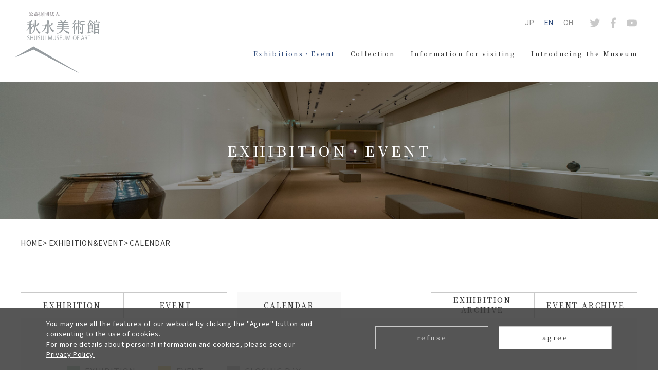

--- FILE ---
content_type: text/html; charset=UTF-8
request_url: http://www.shusui-museum.jp/en/schedule_calendar/?esev_month=2023-01
body_size: 29820
content:



  <!DOCTYPE html>
  <html lang="en">
  <head>
      <meta charset="UTF-8">
<meta http-equiv="X-UA-Compatible" content="IE=edge">
<meta name="viewport" content="width=device-width, initial-scale=1">
      <title>カレンダー ｜ Shusui Museum of Art</title>
      <meta property="og:type" content="article" />

                <meta property='og:title' content='カレンダー ｜ Shusui Museum of Art'>
          <meta property='og:url' content='https://www.shusui-museum.jp/en/schedule_calendar/'>
            <meta name='robots' content='max-image-preview:large' />
<link rel='dns-prefetch' href='//s.w.org' />
<script>
window._wpemojiSettings = {"baseUrl":"https:\/\/s.w.org\/images\/core\/emoji\/14.0.0\/72x72\/","ext":".png","svgUrl":"https:\/\/s.w.org\/images\/core\/emoji\/14.0.0\/svg\/","svgExt":".svg","source":{"concatemoji":"http:\/\/www.shusui-museum.jp\/en\/wp-includes\/js\/wp-emoji-release.min.js?ver=6.0.11"}};
/*! This file is auto-generated */
!function(e,a,t){var n,r,o,i=a.createElement("canvas"),p=i.getContext&&i.getContext("2d");function s(e,t){var a=String.fromCharCode,e=(p.clearRect(0,0,i.width,i.height),p.fillText(a.apply(this,e),0,0),i.toDataURL());return p.clearRect(0,0,i.width,i.height),p.fillText(a.apply(this,t),0,0),e===i.toDataURL()}function c(e){var t=a.createElement("script");t.src=e,t.defer=t.type="text/javascript",a.getElementsByTagName("head")[0].appendChild(t)}for(o=Array("flag","emoji"),t.supports={everything:!0,everythingExceptFlag:!0},r=0;r<o.length;r++)t.supports[o[r]]=function(e){if(!p||!p.fillText)return!1;switch(p.textBaseline="top",p.font="600 32px Arial",e){case"flag":return s([127987,65039,8205,9895,65039],[127987,65039,8203,9895,65039])?!1:!s([55356,56826,55356,56819],[55356,56826,8203,55356,56819])&&!s([55356,57332,56128,56423,56128,56418,56128,56421,56128,56430,56128,56423,56128,56447],[55356,57332,8203,56128,56423,8203,56128,56418,8203,56128,56421,8203,56128,56430,8203,56128,56423,8203,56128,56447]);case"emoji":return!s([129777,127995,8205,129778,127999],[129777,127995,8203,129778,127999])}return!1}(o[r]),t.supports.everything=t.supports.everything&&t.supports[o[r]],"flag"!==o[r]&&(t.supports.everythingExceptFlag=t.supports.everythingExceptFlag&&t.supports[o[r]]);t.supports.everythingExceptFlag=t.supports.everythingExceptFlag&&!t.supports.flag,t.DOMReady=!1,t.readyCallback=function(){t.DOMReady=!0},t.supports.everything||(n=function(){t.readyCallback()},a.addEventListener?(a.addEventListener("DOMContentLoaded",n,!1),e.addEventListener("load",n,!1)):(e.attachEvent("onload",n),a.attachEvent("onreadystatechange",function(){"complete"===a.readyState&&t.readyCallback()})),(e=t.source||{}).concatemoji?c(e.concatemoji):e.wpemoji&&e.twemoji&&(c(e.twemoji),c(e.wpemoji)))}(window,document,window._wpemojiSettings);
</script>
<style>
img.wp-smiley,
img.emoji {
	display: inline !important;
	border: none !important;
	box-shadow: none !important;
	height: 1em !important;
	width: 1em !important;
	margin: 0 0.07em !important;
	vertical-align: -0.1em !important;
	background: none !important;
	padding: 0 !important;
}
</style>
	<link rel='stylesheet' id='wp-block-library-css'  href='http://www.shusui-museum.jp/en/wp-includes/css/dist/block-library/style.min.css?ver=6.0.11' media='all' />
<style id='global-styles-inline-css'>
body{--wp--preset--color--black: #000000;--wp--preset--color--cyan-bluish-gray: #abb8c3;--wp--preset--color--white: #ffffff;--wp--preset--color--pale-pink: #f78da7;--wp--preset--color--vivid-red: #cf2e2e;--wp--preset--color--luminous-vivid-orange: #ff6900;--wp--preset--color--luminous-vivid-amber: #fcb900;--wp--preset--color--light-green-cyan: #7bdcb5;--wp--preset--color--vivid-green-cyan: #00d084;--wp--preset--color--pale-cyan-blue: #8ed1fc;--wp--preset--color--vivid-cyan-blue: #0693e3;--wp--preset--color--vivid-purple: #9b51e0;--wp--preset--gradient--vivid-cyan-blue-to-vivid-purple: linear-gradient(135deg,rgba(6,147,227,1) 0%,rgb(155,81,224) 100%);--wp--preset--gradient--light-green-cyan-to-vivid-green-cyan: linear-gradient(135deg,rgb(122,220,180) 0%,rgb(0,208,130) 100%);--wp--preset--gradient--luminous-vivid-amber-to-luminous-vivid-orange: linear-gradient(135deg,rgba(252,185,0,1) 0%,rgba(255,105,0,1) 100%);--wp--preset--gradient--luminous-vivid-orange-to-vivid-red: linear-gradient(135deg,rgba(255,105,0,1) 0%,rgb(207,46,46) 100%);--wp--preset--gradient--very-light-gray-to-cyan-bluish-gray: linear-gradient(135deg,rgb(238,238,238) 0%,rgb(169,184,195) 100%);--wp--preset--gradient--cool-to-warm-spectrum: linear-gradient(135deg,rgb(74,234,220) 0%,rgb(151,120,209) 20%,rgb(207,42,186) 40%,rgb(238,44,130) 60%,rgb(251,105,98) 80%,rgb(254,248,76) 100%);--wp--preset--gradient--blush-light-purple: linear-gradient(135deg,rgb(255,206,236) 0%,rgb(152,150,240) 100%);--wp--preset--gradient--blush-bordeaux: linear-gradient(135deg,rgb(254,205,165) 0%,rgb(254,45,45) 50%,rgb(107,0,62) 100%);--wp--preset--gradient--luminous-dusk: linear-gradient(135deg,rgb(255,203,112) 0%,rgb(199,81,192) 50%,rgb(65,88,208) 100%);--wp--preset--gradient--pale-ocean: linear-gradient(135deg,rgb(255,245,203) 0%,rgb(182,227,212) 50%,rgb(51,167,181) 100%);--wp--preset--gradient--electric-grass: linear-gradient(135deg,rgb(202,248,128) 0%,rgb(113,206,126) 100%);--wp--preset--gradient--midnight: linear-gradient(135deg,rgb(2,3,129) 0%,rgb(40,116,252) 100%);--wp--preset--duotone--dark-grayscale: url('#wp-duotone-dark-grayscale');--wp--preset--duotone--grayscale: url('#wp-duotone-grayscale');--wp--preset--duotone--purple-yellow: url('#wp-duotone-purple-yellow');--wp--preset--duotone--blue-red: url('#wp-duotone-blue-red');--wp--preset--duotone--midnight: url('#wp-duotone-midnight');--wp--preset--duotone--magenta-yellow: url('#wp-duotone-magenta-yellow');--wp--preset--duotone--purple-green: url('#wp-duotone-purple-green');--wp--preset--duotone--blue-orange: url('#wp-duotone-blue-orange');--wp--preset--font-size--small: 13px;--wp--preset--font-size--medium: 20px;--wp--preset--font-size--large: 36px;--wp--preset--font-size--x-large: 42px;}.has-black-color{color: var(--wp--preset--color--black) !important;}.has-cyan-bluish-gray-color{color: var(--wp--preset--color--cyan-bluish-gray) !important;}.has-white-color{color: var(--wp--preset--color--white) !important;}.has-pale-pink-color{color: var(--wp--preset--color--pale-pink) !important;}.has-vivid-red-color{color: var(--wp--preset--color--vivid-red) !important;}.has-luminous-vivid-orange-color{color: var(--wp--preset--color--luminous-vivid-orange) !important;}.has-luminous-vivid-amber-color{color: var(--wp--preset--color--luminous-vivid-amber) !important;}.has-light-green-cyan-color{color: var(--wp--preset--color--light-green-cyan) !important;}.has-vivid-green-cyan-color{color: var(--wp--preset--color--vivid-green-cyan) !important;}.has-pale-cyan-blue-color{color: var(--wp--preset--color--pale-cyan-blue) !important;}.has-vivid-cyan-blue-color{color: var(--wp--preset--color--vivid-cyan-blue) !important;}.has-vivid-purple-color{color: var(--wp--preset--color--vivid-purple) !important;}.has-black-background-color{background-color: var(--wp--preset--color--black) !important;}.has-cyan-bluish-gray-background-color{background-color: var(--wp--preset--color--cyan-bluish-gray) !important;}.has-white-background-color{background-color: var(--wp--preset--color--white) !important;}.has-pale-pink-background-color{background-color: var(--wp--preset--color--pale-pink) !important;}.has-vivid-red-background-color{background-color: var(--wp--preset--color--vivid-red) !important;}.has-luminous-vivid-orange-background-color{background-color: var(--wp--preset--color--luminous-vivid-orange) !important;}.has-luminous-vivid-amber-background-color{background-color: var(--wp--preset--color--luminous-vivid-amber) !important;}.has-light-green-cyan-background-color{background-color: var(--wp--preset--color--light-green-cyan) !important;}.has-vivid-green-cyan-background-color{background-color: var(--wp--preset--color--vivid-green-cyan) !important;}.has-pale-cyan-blue-background-color{background-color: var(--wp--preset--color--pale-cyan-blue) !important;}.has-vivid-cyan-blue-background-color{background-color: var(--wp--preset--color--vivid-cyan-blue) !important;}.has-vivid-purple-background-color{background-color: var(--wp--preset--color--vivid-purple) !important;}.has-black-border-color{border-color: var(--wp--preset--color--black) !important;}.has-cyan-bluish-gray-border-color{border-color: var(--wp--preset--color--cyan-bluish-gray) !important;}.has-white-border-color{border-color: var(--wp--preset--color--white) !important;}.has-pale-pink-border-color{border-color: var(--wp--preset--color--pale-pink) !important;}.has-vivid-red-border-color{border-color: var(--wp--preset--color--vivid-red) !important;}.has-luminous-vivid-orange-border-color{border-color: var(--wp--preset--color--luminous-vivid-orange) !important;}.has-luminous-vivid-amber-border-color{border-color: var(--wp--preset--color--luminous-vivid-amber) !important;}.has-light-green-cyan-border-color{border-color: var(--wp--preset--color--light-green-cyan) !important;}.has-vivid-green-cyan-border-color{border-color: var(--wp--preset--color--vivid-green-cyan) !important;}.has-pale-cyan-blue-border-color{border-color: var(--wp--preset--color--pale-cyan-blue) !important;}.has-vivid-cyan-blue-border-color{border-color: var(--wp--preset--color--vivid-cyan-blue) !important;}.has-vivid-purple-border-color{border-color: var(--wp--preset--color--vivid-purple) !important;}.has-vivid-cyan-blue-to-vivid-purple-gradient-background{background: var(--wp--preset--gradient--vivid-cyan-blue-to-vivid-purple) !important;}.has-light-green-cyan-to-vivid-green-cyan-gradient-background{background: var(--wp--preset--gradient--light-green-cyan-to-vivid-green-cyan) !important;}.has-luminous-vivid-amber-to-luminous-vivid-orange-gradient-background{background: var(--wp--preset--gradient--luminous-vivid-amber-to-luminous-vivid-orange) !important;}.has-luminous-vivid-orange-to-vivid-red-gradient-background{background: var(--wp--preset--gradient--luminous-vivid-orange-to-vivid-red) !important;}.has-very-light-gray-to-cyan-bluish-gray-gradient-background{background: var(--wp--preset--gradient--very-light-gray-to-cyan-bluish-gray) !important;}.has-cool-to-warm-spectrum-gradient-background{background: var(--wp--preset--gradient--cool-to-warm-spectrum) !important;}.has-blush-light-purple-gradient-background{background: var(--wp--preset--gradient--blush-light-purple) !important;}.has-blush-bordeaux-gradient-background{background: var(--wp--preset--gradient--blush-bordeaux) !important;}.has-luminous-dusk-gradient-background{background: var(--wp--preset--gradient--luminous-dusk) !important;}.has-pale-ocean-gradient-background{background: var(--wp--preset--gradient--pale-ocean) !important;}.has-electric-grass-gradient-background{background: var(--wp--preset--gradient--electric-grass) !important;}.has-midnight-gradient-background{background: var(--wp--preset--gradient--midnight) !important;}.has-small-font-size{font-size: var(--wp--preset--font-size--small) !important;}.has-medium-font-size{font-size: var(--wp--preset--font-size--medium) !important;}.has-large-font-size{font-size: var(--wp--preset--font-size--large) !important;}.has-x-large-font-size{font-size: var(--wp--preset--font-size--x-large) !important;}
</style>
<link rel="https://api.w.org/" href="https://www.shusui-museum.jp/en/wp-json/" /><link rel="alternate" type="application/json" href="https://www.shusui-museum.jp/en/wp-json/wp/v2/pages/30" /><link rel="EditURI" type="application/rsd+xml" title="RSD" href="https://www.shusui-museum.jp/en/xmlrpc.php?rsd" />
<link rel="wlwmanifest" type="application/wlwmanifest+xml" href="http://www.shusui-museum.jp/en/wp-includes/wlwmanifest.xml" /> 
<meta name="generator" content="WordPress 6.0.11" />
<link rel="canonical" href="https://www.shusui-museum.jp/en/schedule_calendar/" />
<link rel='shortlink' href='https://www.shusui-museum.jp/en/?p=30' />
<link rel="alternate" type="application/json+oembed" href="https://www.shusui-museum.jp/en/wp-json/oembed/1.0/embed?url=https%3A%2F%2Fwww.shusui-museum.jp%2Fen%2Fschedule_calendar%2F" />
<link rel="alternate" type="text/xml+oembed" href="https://www.shusui-museum.jp/en/wp-json/oembed/1.0/embed?url=https%3A%2F%2Fwww.shusui-museum.jp%2Fen%2Fschedule_calendar%2F&#038;format=xml" />
<link rel="icon" href="https://www.shusui-museum.jp/en/wp-content/uploads/sites/2/2022/08/android-chrome-192x192-1-150x150.png" sizes="32x32" />
<link rel="icon" href="https://www.shusui-museum.jp/en/wp-content/uploads/sites/2/2022/08/android-chrome-192x192-1.png" sizes="192x192" />
<link rel="apple-touch-icon" href="https://www.shusui-museum.jp/en/wp-content/uploads/sites/2/2022/08/android-chrome-192x192-1.png" />
<meta name="msapplication-TileImage" content="https://www.shusui-museum.jp/en/wp-content/uploads/sites/2/2022/08/android-chrome-192x192-1.png" />
      <meta name="keyword" content="秋水美術館,富山市,千石町,美術館,日本刀,刀装具,絵画,工芸,TOYAMA,SHUSUI MUSEUM,JAPANESE SWORD" />
<meta property="og:image" content="../../img/ogp.jpg" />
<meta property="og:site_name" content="秋水美術館 | Shusui Museum of Art" />
<meta property="og:description" content="立山連峰をはじめとする富山の雄大な自然を背景に、日本の美を伝える秋水美術館。コレクションは、日本の中世から現代までの工芸作品を軸としています。美術館活動ではこれらの作品を中心に、先人たちが長い歴史と伝統の中で育んだ、精神性の高い芸術を紹介します。" />
<link rel="shortcut icon" href="../../img/favicon.ico">
<link rel="apple-touch-icon" href="../../img/apple-touch-icon.png">
<link rel="icon" type="image/png" href="../../img/android-chrome-192x192.png">
<link rel="stylesheet" href="../../css/aos.css">
<link rel="stylesheet" href="../../css/style.css?v=20250422">
<script src="https://ajax.googleapis.com/ajax/libs/jquery/2.1.3/jquery.min.js"></script>
<script src="../../js/jquery.waypoints.min.js" defer></script>
<script src="../../js/common.js" defer></script>
<script src="../../js/consent.js"></script>

<!-- Google Tag Manager -->
<script>(function(w,d,s,l,i){w[l]=w[l]||[];w[l].push({'gtm.start':
            new Date().getTime(),event:'gtm.js'});var f=d.getElementsByTagName(s)[0],
        j=d.createElement(s),dl=l!='dataLayer'?'&l='+l:'';j.async=true;j.src=
        'https://www.googletagmanager.com/gtm.js?id='+i+dl;f.parentNode.insertBefore(j,f);
    })(window,document,'script','dataLayer','GTM-3D4DF26');</script>
<!-- End Google Tag Manager -->
      
<!--      --><!--          <link rel="stylesheet" href="--><!--css/slick.css">-->
<!--          <script src="--><!--js/schedule.js" defer></script>-->
<!--          <script src="--><!--js/slick.js" defer></script>-->
<!--      -->
        </head>


<body id="schedule" class="other_page en">

    

<header id="top_head">
    <div class="logo"><a href="../../en/"><img src="../../img/logo.png" alt="SHUSUI MUSEUM OF ART"></a></div>

    <div id="mobile_head">
        <div id="nav_toggle">
            <div>
                <span></span>
                <span></span>
                <span></span>
            </div>
        </div>
    </div>

    <nav id="global_nav">
        <div class="right">
            <ul id="language">
                <li><a href="../../">JP</a></li>
                <li class="current"><a href="../../en/">EN</a></li>
                <li><a href="../../ch/">CH</a></li>
            </ul>
            <ul id="icons">
                <li><a href="https://twitter.com/morishusui/" target="_blank"><img src="../../img/tw_icon.svg" alt="Twitter"></a></li>
                <li><a href="https://www.facebook.com/mori.shusui/" target="_blank"><img src="../../img/face_icon.svg" alt="Facebook"></a></li>
                <li><a href="https://www.youtube.com/channel/UCXdfDOXO8vaNzero76lha2A" target="_blank"><img src="../../img/you_icon.svg" alt="Youtube"></a></li>
            </ul>
        </div>
        <ul class="nav_list">
            <li class="has-child">
                <p class="pull">
                    <a href="../../en/schedule/schedule_cat/exhibition/">Exhibitions・Event</a>
                </p>
                <ul>
                    <li class="pc"><a href="../../en/schedule/schedule_cat/exhibition/">Exhibitions</a></li>
                    <li class="pc"><a href="../../en/schedule/schedule_cat/event/">Events</a></li>
                    <li class="sp"><a href="../../en/schedule/schedule_cat/exhibition/">Exhibitions</a></li>
                    <li class="sp"><a href="../../en/schedule/schedule_cat/event/">Events</a></li>
                    <li class="sp"><a href="../../en/schedule/schedule_cat/ex-archive/">Exhibitions archive</a></li>
                    <li class="sp"><a href="../../en/schedule/schedule_cat/ev-archive/">Events archive</a></li>
                    <li><a href="../../en/schedule_calendar/">Calendar</a></li>
                </ul>
            </li>
            <li class="has-child">
                <p class="pull">
                    <a href="../../en/collection/">Collection</a>
                </p>
                <ul>
                    <li><a href="../../en/collection/#sword">Japanese Swords and Accessories</a></li>
                    <li><a href="../../en/collection/#painting">Painting and Crafts</a></li>
                </ul>
            </li>
            <li class="has-child">
                <p class="pull">
                    <a href="../../visit-en/">Information for visiting</a>
                </p>
                <ul>
                    <li><a href="../../visit-en/#time">Hours</a></li>
                    <li><a href="../../visit-en/#admission_fee">Admission</a></li>
                    <li><a href="../../visit-en/#access">Access</a></li>
                    <li><a href="../../visit-en/#parking">Parking</a></li>
                    <li><a href="../../visit-en/information/">Discounts</a></li>
                </ul>
            </li>
            <li class="has-child">
                <p class="pull">
                    <a href="../../about-en/">Introducing the Museum</a>
                </p>
            </li>
            <li class="sp"><p><a href="../../en/news/">News</a></p></li>
            <li class="sp"><p><a href="../../privacy-en/">Privacy Policy</a></p></li>
        </ul>


    </nav>


</header>

    <main id="calendar">
        <div class="mv">
            <h1 class="ttl">EXHIBITION・EVENT</h1>
            <figure class="img">
                <img class="pc" src="../../img/schedule_bk.jpg" alt="">
                <img class="sp" src="../../img/schedule_bksp.jpg" alt="">
            </figure>
        </div>

        <div id="exhibition" class="wrapper">
            <div class="inner">
                <div class="breadcrumbs">
                    <span><a href="../../en/">HOME&gt;</a></span>
                    <span><a href="../../en/schedule/schedule_cat/exhibition/">EXHIBITION&EVENT&gt;</a></span>
                    <span><a href="../../en/schedule_calendar/">CALENDAR</a></span>
                </div>

                <div class="top_btn sp inner"><a href="../../en/schedule_calendar/">CALENDAR</a></div>
                <ul id="in_nav">
                    <li><a href="../../en/schedule/schedule_cat/exhibition/">EXHIBITION</a></li>
                    <li><a href="../../en/schedule/schedule_cat/event/">EVENT</a></li>
                    <li class="pc current"><a href="../../en/schedule_calendar/">CALENDAR</a></li>
                    <li class="pc"><a href="../../en/schedule/schedule_cat/ex-archive">EXHIBITION ARCHIVE</a></li>
                    <li class="pc"><a href="../../en/schedule/schedule_cat/ev-archive">EVENT ARCHIVE</a></li>
                </ul>



                <div class="main_list">
                    <ul class="icons">
                        <li><span></span>EXHIBITION</li>
                        <li><span></span>EVENT</li>
                        <li><span></span>CLOSING DAY</li>
                    </ul>
                    <div class="c_box">
                        <div class="esev_calender_controller clearfix">
			<p class="pre_month l_box"><a href='?esev_month=2025-12'>2025年12月</a></p>
			<p class="cul_month">2026年1月</p>
			<p class="nex_month r_box"><a href='?esev_month=2026-02'>2026年2月</a></p>
		</div><!--/.esev_calender_controller--><div class="esev_calender_body"><table><tr><th>月</th><th>火</th><th>水</th><th>木</th><th>金</th><th>土</th><th>日</th></tr><tr><td class="esev-before-month">&nbsp;</td><td class="esev-before-month">&nbsp;</td><td class="esev-before-month">&nbsp;</td><td><p class=#day">1</p><p class="holiday">Closed</p></td><td><p class=#day">2</p><p class="holiday">Closed</p></td><td><p class=#day">3</p><p class="holiday">Closed</p></td><td><p class=#day">4</p><p class="holiday">Closed</p></td></tr><tr><td><p class=#day">5</p><p class="holiday">Closed</p></td><td><p class=#day">6</p><p class="holiday">Closed</p></td><td><p class=#day">7</p><p class="c-exhibition">Miyabi's Spring / Praise of the Sword</p></td><td><p class=#day">8</p><p class="c-exhibition">Miyabi's Spring / Praise of the Sword</p></td><td><p class=#day">9</p><p class="c-exhibition">Miyabi's Spring / Praise of the Sword</p></td><td><p class=#day">10</p><p class="c-exhibition">Miyabi's Spring / Praise of the Sword</p></td><td><p class=#day">11</p><p class="c-exhibition">Miyabi's Spring / Praise of the Sword</p></td></tr><tr><td><p class=#day">12</p><p class="c-exhibition">Miyabi's Spring / Praise of the Sword</p></td><td><p class=#day">13</p><p class="holiday">Closed</p></td><td><p class=#day">14</p><p class="holiday">Closed</p></td><td><p class=#day">15</p><p class="c-exhibition">Miyabi's Spring / Praise of the Sword</p></td><td><p class=#day">16</p><p class="c-exhibition">Miyabi's Spring / Praise of the Sword</p></td><td><p class=#day">17</p><p class="c-exhibition">Miyabi's Spring / Praise of the Sword</p></td><td><p class=#day">18</p><p class="c-exhibition">Miyabi's Spring / Praise of the Sword</p></td></tr><tr><td><p class=#day">19</p><p class="holiday">Closed</p></td><td><p class=#day">20</p><p class="holiday">Closed</p></td><td><p class=#day">21</p><p class="c-exhibition">Miyabi's Spring / Praise of the Sword</p></td><td><p class=#day">22</p><p class="c-exhibition">Miyabi's Spring / Praise of the Sword</p></td><td><p class=#day">23</p><p class="c-exhibition">Miyabi's Spring / Praise of the Sword</p></td><td><p class=#day">24</p><p class="c-exhibition">Miyabi's Spring / Praise of the Sword</p></td><td><p class=#day">25</p><p class="c-exhibition">Miyabi's Spring / Praise of the Sword</p></td></tr><tr><td><p class=#day">26</p><p class="holiday">Closed</p></td><td><p class=#day">27</p><p class="holiday">Closed</p></td><td><p class=#day">28</p><p class="c-exhibition">Miyabi's Spring / Praise of the Sword</p></td><td><p class=#day">29</p><p class="c-exhibition">Miyabi's Spring / Praise of the Sword</p></td><td><p class=#day">30</p><p class="c-exhibition">Miyabi's Spring / Praise of the Sword</p></td><td><p class=#day">31</p><p class="c-exhibition">Miyabi's Spring / Praise of the Sword</p></td><td class="esev-after-month">&nbsp;</td></tr></table></div><!--/.esev_calender_body-->                    </div>
                    <script>
                        $(function(){
                            $('.pre_month,.nex_month').on('click',function(){
                                calender_ajax($(this).children('a').attr('href'));
                                return false;
                            });
                        });
                        function calender_ajax(href){
                            $.ajax({
                                type:'POST',
                                url:'https://www.shusui-museum.jp/en/wp-admin/admin-ajax.php' + href,
                                data: {
                                    'action' : 'esev_output_json_for_calender',
                                },
                                success: function( response ){
                                    data = JSON.parse(response);
                                    $('.pre_month a').attr('href',data.prev);
                                    $('.pre_month a').html(data.pm);
                                    $('.nex_month a').attr('href',data.next);
                                    $('.nex_month a').html(data.nm);
                                    $('.cul_month').text(data.month);
                                    $('.esev_calender_body').html(data.body);
                                }
                            });
                        }
                    </script>

                                                            <div class="s_btn">
                            <a href="https://www.shusui-museum.jp/en/wp-content/uploads/sites/2/2026/01/2026年上期.pdf" target="_blank">Full Year Schedule<span class="icon"><img src="../../img/icon.svg" alt=""></span></a>                    </div>
                                                                </div>




                <ul class="btm_btn sp">
                    <li><a href="../../en/schedule/schedule_cat/exhibition/ex-archive/">EXHIBITION ARCHIVE</a></li>
                    <li><a href="../../en/schedule/schedule_cat/event/ev-archive/">EVENT ARCHIVE</a></li>
                </ul>

            </div>
        </div>



    </main>



<footer id="footer">
    <div class="top inner_in">
        <div class="left_box">
            <figure class="logo">
                <img class="pc" src="../../img/f_logo.png" alt="SHUSUI MUSEUM OF ART">
                <img class="sp" src="../../img/f_logosp.jpg" alt="SHUSUI MUSEUM OF ART">
            </figure>
            <p>
                1-3-6 Sengoku-machi, Toyama City, <br>Toyama Prefecture 930-0066<br>
                TEL (076) 425-5700<br>
                10:00 to 17:00; closed Mondays and Tuesdays
            </p>
        </div>
        <ul class="right_box">
            <li class="block pc">
                <p class="ttl">>Exhibitions・Event</p>
                <ul class="list">
                    <li><a href="../../en/schedule/schedule_cat/exhibition/ex-hold/">-Exhibitions being held</a></li>
                    <li><a href="../../en/schedule/schedule_cat/exhibition/ex-next/">-Next exhibitions</a></li>
                    <li><a href="../../en/schedule/schedule_cat/ex-archive/">-Past exhibitions</a></li>
                    <li><a href="../../en/schedule/schedule_cat/event/ev-hold/">-Events being held</a></li>
                    <li><a href="../../en/schedule/schedule_cat/event/ev-next/">-Next event</a></li>
                    <li><a href="../../en/schedule/schedule_cat/event/ev-archive/">-Past events</a></li>
                    <li><a href="../../en/schedule_calendar/">-Calendar</a></li>
                </ul>
            </li>
            <li class="block pc">
                <p class="ttl">>Information for visiting</p>
                <ul class="list">
                    <li><a href="../../visit-en/">-Information for visiting TOP</a></li>
                    <li><a href="../../visit-en/#time">-Opening hours</a></li>
                    <li><a href="../../visit-en/#access">-Access</a></li>
                    <li><a href="../../visit-en/#parking">-Parking</a></li>
                    <li><a href="../../visit-en/information/">-Discounts</a></li>
                </ul>
            </li>
            <li class="block pc">
                <p class="ttl"><a href="../../about-en/">>Introducing the Museum</a></p>
            </li>
            <li class="block pc">
                <p class="ttl">>Collection</p>
                <ul class="list">
                    <li><a href="../../en/collection/#sword">-Japanese Swords and Accessories</a></li>
                    <li><a href="../../en/collection/#painting">-Painting xand Crafts</a></li>
                </ul>
            </li>
            <li class="block">
                <p class="ttl"><a href="../../en/news/">>News</a></p>
                <p class="ttl"><a href="https://www.youtube.com/channel/UCXdfDOXO8vaNzero76lha2A" target="_blank">>Video gallery</a></p>
                <p class="ttl"><a href="../../privacy-en/">>Privacy Policy</a></p>
            </li>
        </ul>
    </div>

    <div class="btm">
        <div class="inner">
            <p>Unauthorized duplication or distribution of any content (information, materials, images, etc.) posted on this website is prohibited.</p>
            <p class="copy">© 2022 SHUSUI MUSEUM OF ART</p>
        </div>
    </div>

    <div class="to_top sp"><img src="../../img/arrow04.svg" alt="">TOP</div>

</footer>


<div id="cookie_consent_popup">
    <div class="cookie_consent_popup__inner">
        <p>You may use all the features of our website by clicking the "Agree" button and consenting to the use of cookies.<br>
            For more details about personal information and cookies, please see our <a href="../../privacy-en/#cookie" target="_blank">Privacy Policy.</a></p>
        <div class="cookie_consent_popup__btn_wrapper">
            <div class="cookie_consent_popup__btn cookie_consent_popup__btn_reject"><a href="#" id="cookie_consent_reject">refuse</a></div>
            <div class="cookie_consent_popup__btn cookie_consent_popup__btn_agree"><a href="#" id="cookie_consent_granted">agree</a></div>
        </div>
    </div>
</div>



<script type="text/javascript" src="../../js/aos.js"></script>
<script defer>
    AOS.init({
        duration: 800,
    });
</script>
</body>
</html>

--- FILE ---
content_type: text/css
request_url: http://www.shusui-museum.jp/css/style.css?v=20250422
body_size: 102113
content:
@import"https://fonts.googleapis.com/css2?family=Noto+Sans+JP:wght@300;400;500;700&family=Noto+Serif+JP:wght@300;400;500;700&family=Roboto&display=swap";#top_head{width:100%;margin:0 auto;line-height:1;z-index:999;position:fixed;box-sizing:border-box;text-decoration:none;top:0;left:0;height:160px}@media only screen and (max-width: 960px){#top_head{height:auto}}@media only screen and (max-width: 736px){#top_head{background:#fff}}#top_head:after{position:absolute;content:"";top:0;left:0;width:100%;height:160px;background:#fff;z-index:-1}@media only screen and (max-width: 736px){#top_head:after{transition:.5s ease-in-out;height:100%;transform:translateX(100%)}}#top_head .logo{width:170px;margin:22px 0 20px 30px}@media only screen and (max-width: 736px){#top_head .logo{margin:5.0666666667vw 0 0 2.9333333333vw;width:40vw;transition:.3s}}#top_head #mobile_head{display:none}@media only screen and (max-width: 960px){#top_head #mobile_head{z-index:999;position:absolute;top:55px;right:40px;width:40px;margin:auto;transform:translateX(0px);transition:.5s ease-in-out;display:block}}@media only screen and (max-width: 736px){#top_head #mobile_head{right:10.6666666667vw;top:14.6666666667vw;width:8vw}}@media only screen and (max-width: 960px){#top_head #nav_toggle{height:100%;width:100%;position:relative;cursor:pointer;z-index:101;transition:.5s ease-in-out;opacity:1}}@media only screen and (max-width: 960px){#top_head #nav_toggle div{width:100%;height:25px;position:absolute;top:0;bottom:0;margin:auto;left:33%}}@media only screen and (max-width: 736px){#top_head #nav_toggle div{height:5vw}}#top_head #nav_toggle span{display:block;position:absolute;height:3px;width:100%;background:#c9c9c9;left:0;transition:.35s ease-in-out}@media only screen and (max-width: 960px){#top_head #nav_toggle span{height:1px}}#top_head #nav_toggle span:nth-child(1){top:0}#top_head #nav_toggle span:nth-child(2){top:0;bottom:0;margin:auto}#top_head #nav_toggle span:nth-child(3){bottom:0}#top_head #global_nav{position:absolute;top:30px;right:0;z-index:1;margin-right:40px}@media only screen and (max-width: 1140px){#top_head #global_nav{top:3.9473684211vw}}@media only screen and (max-width: 960px){#top_head #global_nav{position:absolute;top:0;background:#fff;width:300px;height:auto;transition:.5s ease-in-out;transform:translateX(100%);z-index:10;right:0;box-sizing:border-box;margin-top:135px;display:block;margin-right:0}}@media only screen and (max-width: 736px){#top_head #global_nav{margin-top:36vw;width:100%}}@media only screen and (max-width: 960px){#top_head #global_nav .sp{display:block !important}}@media only screen and (max-width: 960px){#top_head #global_nav .pc{display:none !important}}#top_head #global_nav .right{margin-left:auto;display:table}@media only screen and (max-width: 960px){#top_head #global_nav .right{margin:0 auto 32px;display:flex;flex-wrap:wrap;-ms-flex-wrap:wrap;-webkit-flex-wrap:wrap;justify-content:space-between;width:250px}}@media only screen and (max-width: 736px){#top_head #global_nav .right{margin-bottom:8.5333333333vw;width:78.6666666667vw}}#top_head #global_nav #language{display:inline-block}#top_head #global_nav #language li{display:inline-block;margin-left:15px}@media only screen and (max-width: 960px){#top_head #global_nav #language li{margin-left:0;margin-right:10px}}#top_head #global_nav #language li a{font-size:14px;color:#898989;font-weight:400;font-family:"Roboto",sans-serif;position:relative}@media only screen and (max-width: 736px){#top_head #global_nav #language li a{font-size:3.7333333333vw}}#top_head #global_nav #language li.current a{color:#304c7b;position:relative}#top_head #global_nav #language li.current a:after{position:absolute;content:"";background:#304c7b;height:1px;left:0;bottom:-2px;width:100%}@media only screen and (max-width: 960px){#top_head #global_nav #language li.current a:after{bottom:0}}#top_head #global_nav #icons{display:inline-block;margin-left:20px}#top_head #global_nav #icons li{width:22px;display:inline-block;margin-left:10px}#top_head #global_nav .nav_list{display:flex;flex-wrap:wrap;-ms-flex-wrap:wrap;-webkit-flex-wrap:wrap;margin-top:22px}@media only screen and (max-width: 960px){#top_head #global_nav .nav_list{margin:0 auto 0;display:block;width:260px;border-top:solid 1px #c9c9c9}}@media only screen and (max-width: 736px){#top_head #global_nav .nav_list{margin-bottom:15vw;width:78.6666666667vw;padding-bottom:20vw}}#top_head #global_nav .nav_list li{margin-left:35px}@media only screen and (max-width: 1280px){#top_head #global_nav .nav_list li{margin-left:2.734375vw}}@media only screen and (max-width: 960px){#top_head #global_nav .nav_list li{margin-left:0}}#top_head #global_nav .nav_list li p{font-size:15px;font-weight:500;letter-spacing:.2em;font-family:"Noto Serif JP",serif;position:relative;padding:18px 0;line-height:100%}@media only screen and (max-width: 960px){#top_head #global_nav .nav_list li p{background:#f9f9f9;border-bottom:solid 1px #c9c9c9;padding-left:20px}}@media only screen and (max-width: 736px){#top_head #global_nav .nav_list li p{font-size:3.7333333333vw;padding-left:5.3333333333vw}}#top_head #global_nav .nav_list li p.current{border-bottom:solid 1px #304c7b;color:#304c7b}@media only screen and (max-width: 960px){#top_head #global_nav .nav_list li p.current{border:none;color:#fff}}#top_head #global_nav .nav_list li p:before{position:absolute;left:0;bottom:10px;content:"";display:block;width:0;height:1px;background:#304c7b;transition:width .1s linear}@media only screen and (max-width: 960px){#top_head #global_nav .nav_list li p:before{display:none}}#top_head #global_nav .nav_list li p:hover{transform-origin:left top;transform:scale(1, 1);color:#304c7b;opacity:1}@media only screen and (max-width: 960px){#top_head #global_nav .nav_list li p:hover{color:#393939}}#top_head #global_nav .nav_list li p:hover:before{width:100%}#top_head #global_nav .has-child{position:relative}@media only screen and (max-width: 960px){#top_head #global_nav .has-child{margin-bottom:0}}#top_head #global_nav .has-child:nth-child(1) ul{width:150px;left:0}@media only screen and (max-width: 960px){#top_head #global_nav .has-child:nth-child(1) ul{width:100%}}#top_head #global_nav .has-child:nth-child(4) ul{width:230px;left:-55%}@media only screen and (max-width: 960px){#top_head #global_nav .has-child:nth-child(4) ul{width:100%;left:0}}#top_head #global_nav .has-child ul{position:absolute;left:-26%;top:0;z-index:-1;margin-top:50px;background:rgba(255,255,255,.95);width:180px;visibility:hidden;opacity:0;padding:12px 18px;transition:all .3s;border:solid 1px #c9c9c9}@media only screen and (max-width: 1240px){#top_head #global_nav .has-child ul{margin-top:4.0322580645vw}}@media only screen and (max-width: 960px){#top_head #global_nav .has-child ul{position:unset;opacity:1;left:auto;background:none;width:100%;visibility:unset;border:none;padding:0;margin:0;display:none;transition:unset}}#top_head #global_nav .has-child ul li{margin:0 0 4px 0}@media only screen and (max-width: 1240px){#top_head #global_nav .has-child ul li{margin-bottom:0.3225806452vw}}@media only screen and (max-width: 960px){#top_head #global_nav .has-child ul li{margin-bottom:0}}#top_head #global_nav .has-child ul li:last-child{margin-bottom:0}@media only screen and (max-width: 960px){#top_head #global_nav .has-child ul li:last-child a{border:none}}#top_head #global_nav .has-child ul li a{padding:5px 0;font-size:14px;display:table;margin-left:12px;font-weight:500;letter-spacing:.2em;font-family:"Noto Serif JP",serif;position:relative;line-height:100%}@media only screen and (max-width: 1240px){#top_head #global_nav .has-child ul li a{font-size:1.1290322581vw;padding:0.4032258065vw 0}}@media only screen and (max-width: 960px){#top_head #global_nav .has-child ul li a{padding:20px 30px;font-size:14px;margin-left:0;font-family:"Noto Sans JP",sans-serif;color:#898989;background:none;display:block;border-bottom:solid 1px #c9c9c9}}@media only screen and (max-width: 736px){#top_head #global_nav .has-child ul li a{font-size:3.2vw;padding:3vw 6vw}}#top_head #global_nav .has-child ul li a:hover{opacity:1}#top_head #global_nav .has-child ul li a:after{position:absolute;content:"";left:-12px;top:37%;width:6px;height:6px;border-top:1px solid #393939;border-right:1px solid #393939;transform:rotate(45deg)}@media only screen and (max-width: 960px){#top_head #global_nav .has-child ul li a:after{display:none}}#top_head #global_nav .has-child ul li a:before{bottom:3px}@media only screen and (max-width: 960px){#top_head #global_nav .has-child ul li a .icon{width:13px;margin-left:5px;display:inline-block}}@media only screen and (max-width: 960px){#top_head #global_nav .has-child ul li a .icon img{padding-bottom:2px;vertical-align:middle}}#top_head #global_nav .has-child .pull{position:relative;z-index:999}@media only screen and (max-width: 960px){#top_head #global_nav .has-child .pull:after{position:absolute;content:"";right:25px;top:37%;width:10px;height:10px;border-top:1px solid #393939;border-right:1px solid #393939;transform:rotate(134deg)}}@media only screen and (max-width: 736px){#top_head #global_nav .has-child .pull:after{right:5vw}}@media only screen and (max-width: 960px){#top_head #global_nav .has-child .pull.selected:after{transform:rotate(-44deg);top:45%}}#top_head #global_nav .has-child .pull:hover{opacity:1;cursor:default}@media only screen and (max-width: 960px){#top_head #global_nav .has-child .pull a{pointer-events:none}}#top_head #global_nav .has-child .pull a:hover{color:#304c7b;opacity:1}#top_head #global_nav .has-child:hover .pull:before{width:100%}#top_head #global_nav .has-child:hover>ul,#top_head #global_nav .has-child:active>ul{visibility:visible;opacity:1;z-index:-1}@media only screen and (max-width: 960px){#top_head.open{height:100vh;overflow-y:scroll}}@media only screen and (max-width: 736px){#top_head.open:after{transform:translateX(0)}}@media only screen and (max-width: 960px){#top_head.open #global_nav{display:block}}#top_head.open #nav_toggle span:nth-child(1){top:11px;transform:rotate(320deg)}#top_head.open #nav_toggle span:nth-child(2){display:none}#top_head.open #nav_toggle span:nth-child(3){top:11px;transform:rotate(-320deg)}#top_head.open #global_nav{transform:translateX(0)}@media only screen and (max-width: 736px){.following #top_head .logo{margin-top:4vw;margin-bottom:2vw;width:18.6666666667vw}}@media only screen and (max-width: 736px){.following #top_head #global_nav{margin-top:18vw;padding-top:4vw}}@media only screen and (max-width: 736px){.following #top_head #mobile_head{top:9vw;transition:.3s}}.en #top_head #global_nav .nav_list li{margin-left:4px}.en #top_head #global_nav .nav_list li.has-child{margin-left:30px}@media only screen and (max-width: 1280px){.en #top_head #global_nav .nav_list li.has-child{margin-left:2.34375vw}}@media only screen and (max-width: 960px){.en #top_head #global_nav .nav_list li.has-child{margin-left:0}}.en #top_head #global_nav .nav_list li.has-child:nth-child(2) ul{width:230%;left:-60%}@media only screen and (max-width: 960px){.en #top_head #global_nav .nav_list li.has-child:nth-child(2) ul{width:100%}}.en #top_head #global_nav .nav_list li.has-child:nth-child(3) ul{width:120%;left:-10%}@media only screen and (max-width: 960px){.en #top_head #global_nav .nav_list li.has-child:nth-child(3) ul{width:100%;left:0}}.en #top_head #global_nav .nav_list li.has-child:nth-child(4) ul{left:-11%;width:160px}@media only screen and (max-width: 960px){.en #top_head #global_nav .nav_list li.has-child:nth-child(4) ul{left:0;width:100%}}@media only screen and (max-width: 960px){.en #top_head #global_nav .nav_list li{margin-left:0}}.en #top_head #global_nav .nav_list li a{font-size:12px;line-height:130%}@media only screen and (max-width: 1100px){.en #top_head #global_nav .nav_list li a{font-size:1.0909090909vw}}@media only screen and (max-width: 736px){.en #top_head #global_nav .nav_list li a{font-size:3.4vw}}.en #top_head #global_nav .nav_list li a:after{top:11px}.en #top_head #global_nav .nav_list li p{font-size:12px}@media only screen and (max-width: 1100px){.en #top_head #global_nav .nav_list li p{font-size:1.0909090909vw}}@media only screen and (max-width: 736px){.en #top_head #global_nav .nav_list li p{font-size:3.7333333333vw}}@media only screen and (max-width: 960px){.en #top_head #global_nav .nav_list li .pull:after{right:3vw}}#footer{border-top:solid 1px #c9c9c9;padding:65px 0 0 0;background:#fff}@media only screen and (max-width: 736px){#footer{padding-top:7vw;position:relative}}#footer .top{display:flex;flex-wrap:wrap;-ms-flex-wrap:wrap;-webkit-flex-wrap:wrap;justify-content:space-between;padding-bottom:50px}@media only screen and (max-width: 736px){#footer .top{display:block;width:100%;padding-bottom:6.6666666667vw}}#footer .top .left_box{width:34%}@media only screen and (max-width: 736px){#footer .top .left_box{width:100%;border-bottom:solid 1px #c9c9c9;padding-bottom:6vw}}#footer .top .left_box .logo{width:200px;margin-bottom:20px}@media only screen and (max-width: 736px){#footer .top .left_box .logo{width:40vw;margin:0 auto 5vw}}#footer .top .left_box p{font-size:12px;letter-spacing:.05em;font-weight:400}@media only screen and (max-width: 736px){#footer .top .left_box p{font-size:3.2vw;text-align:center}}#footer .top .right_box{width:66%;display:flex;flex-wrap:wrap;-ms-flex-wrap:wrap;-webkit-flex-wrap:wrap;justify-content:space-between}@media only screen and (max-width: 736px){#footer .top .right_box{width:78.6666666667vw;margin:0 auto;display:block;padding-top:9.3333333333vw}}#footer .top .right_box .block{width:33%;margin-bottom:45px}@media only screen and (max-width: 736px){#footer .top .right_box .block{width:100%;margin-bottom:0}}#footer .top .right_box .block:nth-child(5){margin-top:-60px}#footer .top .right_box .block:nth-child(6){margin-top:-110px}@media only screen and (max-width: 736px){#footer .top .right_box .block:nth-child(6){margin-top:0}}#footer .top .right_box .ttl{font-size:14px;font-weight:500;font-family:"Noto Serif JP",serif;letter-spacing:.2em;margin-bottom:15px}@media only screen and (max-width: 736px){#footer .top .right_box .ttl{font-size:3.7333333333vw}}#footer .top .right_box .list li{width:100%;margin-bottom:5px}#footer .top .right_box .list li a{font-size:13px;font-weight:400;letter-spacing:.05em;color:#898989}#footer .btm{border-top:solid 1px #c9c9c9;padding:25px 0}@media only screen and (max-width: 736px){#footer .btm{padding-bottom:0}}#footer .btm .inner{display:flex;flex-wrap:wrap;-ms-flex-wrap:wrap;-webkit-flex-wrap:wrap;justify-content:space-between}@media only screen and (max-width: 736px){#footer .btm .inner{width:78.6666666667vw;display:block;margin:0 auto}}#footer .btm p{font-size:12px;letter-spacing:.05em;font-weight:400;color:#898989}@media only screen and (max-width: 736px){#footer .btm p{font-size:2.9333333333vw;margin-bottom:5vw}}#footer .copy{font-size:14px;font-weight:400;font-family:"Roboto",sans-serif;color:#898989}@media only screen and (max-width: 736px){#footer .copy{font-size:2.9333333333vw}}@media only screen and (max-width: 736px){#footer .to_top{position:fixed;bottom:6vw;right:9vw;font-family:"Roboto",sans-serif;font-size:15px;font-weight:400;z-index:980}}@media only screen and (max-width: 736px){#footer .to_top img{width:5.6vw;display:block;text-align:center;margin:0 auto 2vw}}@media only screen and (max-width: 736px){#footer .to_top.active{position:absolute;bottom:97vw}}.en #footer .left_box{width:34%}@media only screen and (max-width: 736px){.en #footer .left_box{width:100%}}.en #footer .right_box{width:66%}@media only screen and (max-width: 736px){.en #footer .right_box{width:78.6666666667vw}}.en #footer .top .right_box{justify-content:unset}.en #footer .top .right_box .ttl{text-indent:-1em;padding-left:1em;font-size:13px}@media only screen and (max-width: 768px){.en #footer .top .right_box .ttl{word-break:break-all}}@media only screen and (max-width: 736px){.en #footer .top .right_box .ttl{font-size:3.4666666667vw}}.en #footer .top .right_box .block:nth-child(5){margin-top:-40px}@media only screen and (max-width: 736px){.en #footer .top .right_box .block:nth-child(5){margin-top:0}}@media only screen and (max-width: 736px){.en #footer .to_top.active{bottom:38vw}}@media only screen and (max-width: 736px){.ch #footer .to_top.active{bottom:78vw}}#exhibition .main_list{border-top:solid 1px #c9c9c9;background:#f9f9f9;padding:90px;box-sizing:border-box}@media only screen and (max-width: 1240px){#exhibition .main_list{padding:90px 7.2580645161vw}}@media only screen and (max-width: 736px){#exhibition .main_list{padding:9vw 8vw 4vw}}#exhibition .main_list .box{display:flex;flex-wrap:wrap;-ms-flex-wrap:wrap;-webkit-flex-wrap:wrap;justify-content:space-between;margin-bottom:65px;border-bottom:solid 1px #c9c9c9}@media only screen and (max-width: 736px){#exhibition .main_list .box{display:block;margin-bottom:9vw}}#exhibition .main_list .box .left{width:16.5%}@media only screen and (max-width: 736px){#exhibition .main_list .box .left{width:100%;display:flex;flex-wrap:wrap;-ms-flex-wrap:wrap;-webkit-flex-wrap:wrap;justify-content:space-between;align-items:flex-end;margin-bottom:9vw}}#exhibition .main_list .box .left .main_btn{margin-bottom:40px}@media only screen and (max-width: 736px){#exhibition .main_list .box .left .main_btn{margin-bottom:0}}#exhibition .main_list .box .main_ttl{-ms-writing-mode:tb-rl;writing-mode:vertical-rl;margin-bottom:75px;min-height:120px}@media only screen and (max-width: 736px){#exhibition .main_list .box .main_ttl{-ms-writing-mode:unset;writing-mode:unset;margin-bottom:0;font-size:7.4666666667vw;min-height:auto}}#exhibition .main_list .box .right{width:83.5%}@media only screen and (max-width: 736px){#exhibition .main_list .box .right{width:100%}}#exhibition .main_list .box.btm{border-bottom:none;margin-bottom:0;display:block}#exhibition .main_list .box.btm .main_ttl{-ms-writing-mode:unset;writing-mode:unset;text-align:center;min-height:auto;margin-bottom:45px}@media only screen and (max-width: 736px){#exhibition .main_list .box.btm .main_ttl{text-align:left;font-size:5.6vw;margin-bottom:9vw}}#exhibition .main_list .box.btm .list{display:flex;flex-wrap:wrap;-ms-flex-wrap:wrap;-webkit-flex-wrap:wrap}#exhibition .main_list .box.btm .list li{width:22%;margin-right:4%}@media only screen and (max-width: 736px){#exhibition .main_list .box.btm .list li{width:36.8vw;margin-right:3.2vw;margin-bottom:6vw}}#exhibition .main_list .box.btm .list li:nth-child(4n){margin-right:0}@media only screen and (max-width: 736px){#exhibition .main_list .box.btm .list li:nth-child(2n){margin-right:0}}#exhibition .main_list .box.btm .list li .img{margin-bottom:15px;border:solid 1px #dbdcdc;height:316px}@media only screen and (max-width: 1240px){#exhibition .main_list .box.btm .list li .img{height:25.4838709677vw}}@media only screen and (max-width: 736px){#exhibition .main_list .box.btm .list li .img{height:51.7333333333vw;margin-bottom:2vw}}#exhibition .main_list .box.btm .list li .img img{-o-object-fit:cover;object-fit:cover;height:100%}#exhibition .main_list .box.btm .list li p{font-family:"Noto Serif JP",serif;font-size:15px;letter-spacing:.2em;font-weight:500;text-decoration:underline}@media only screen and (max-width: 736px){#exhibition .main_list .box.btm .list li p{font-size:3.4666666667vw}}#exhibition .main_list .box .block{margin-bottom:65px;display:flex;flex-wrap:wrap;-ms-flex-wrap:wrap;-webkit-flex-wrap:wrap;align-items:flex-start}@media only screen and (max-width: 736px){#exhibition .main_list .box .block{display:block;margin-bottom:11vw}}#exhibition .main_list .box .block .bnr{-ms-writing-mode:tb-rl;writing-mode:vertical-rl;color:#fff;font-size:16px;height:70px;padding:0 4px;font-weight:500;text-align:center}@media only screen and (max-width: 1240px){#exhibition .main_list .box .block .bnr{font-size:1.2903225806vw;padding:0 0.3225806452vw;height:5.6451612903vw}}@media only screen and (max-width: 736px){#exhibition .main_list .box .block .bnr{-ms-writing-mode:unset;writing-mode:unset;height:auto;display:table;font-size:4.2666666667vw;padding:1vw 3.5vw}}#exhibition .main_list .box .block .img{width:315px;border:solid 1px #dbdcdc;margin-right:50px;height:446px}@media only screen and (max-width: 1240px){#exhibition .main_list .box .block .img{width:25.4032258065vw;height:35.9677419355vw;margin-right:4.0322580645vw}}@media only screen and (max-width: 900px){#exhibition .main_list .box .block .img{margin-right:3.3333333333vw}}@media only screen and (max-width: 736px){#exhibition .main_list .box .block .img{width:100%;margin-right:0;height:118.9333333333vw;margin-bottom:6.6666666667vw}}#exhibition .main_list .box .block .img img{-o-object-fit:cover;object-fit:cover;height:100%}#exhibition .main_list .box .block .text_box{width:440px}@media only screen and (max-width: 1240px){#exhibition .main_list .box .block .text_box{width:35.4838709677vw}}@media only screen and (max-width: 736px){#exhibition .main_list .box .block .text_box{width:100%}}#exhibition .main_list .box .block .text_box .ttl{font-family:"Noto Serif JP",serif;font-size:23px;letter-spacing:.2em;line-height:140%;font-weight:500;margin-bottom:15px}@media only screen and (max-width: 736px){#exhibition .main_list .box .block .text_box .ttl{font-size:5.3333333333vw}}#exhibition .main_list .box .block .text_box span{font-weight:400;font-size:16px;color:#898989;display:block;margin-bottom:5px}@media only screen and (max-width: 736px){#exhibition .main_list .box .block .text_box span{font-size:3.4666666667vw;font-feature-settings:"palt"}}#exhibition .main_list .box .block .text_box span.place{margin-bottom:20px}@media only screen and (max-width: 736px){#exhibition .main_list .box .block .text_box span.place{font-size:3.4666666667vw;margin-bottom:3vw}}#exhibition .main_list .box .block .text_box .text{font-size:14px;font-weight:400;line-height:200%;margin-bottom:50px}@media only screen and (max-width: 736px){#exhibition .main_list .box .block .text_box .text{font-size:3.4666666667vw;line-height:170%;margin-bottom:7vw}}#exhibition .main_list .box .block .text_box .text a{text-decoration:underline}#exhibition .main_list .box .block .text_box .text p{margin-bottom:1vw}#exhibition .main_list .box .block.open .bnr{background:#aa4b48}#exhibition .main_list .box .block.open .ttl{color:#aa4b48}#exhibition .main_list .box .block.next .bnr{background:#304c7b}#exhibition .main_list .box .block.next .ttl{color:#304c7b}.en #exhibition .main_list .box .block .bnr{height:100px;font-size:14px}@media only screen and (max-width: 1240px){.en #exhibition .main_list .box .block .bnr{font-size:1.1290322581vw;height:8.064516129vw}}@media only screen and (max-width: 736px){.en #exhibition .main_list .box .block .bnr{height:auto;font-size:3.7333333333vw}}.en #exhibition .main_list .box.btm .list li p{font-family:"Noto Serif JP",serif;font-size:12px;letter-spacing:.2em;font-weight:500;text-decoration:underline}@media only screen and (max-width: 736px){.en #exhibition .main_list .box.btm .list li p{font-size:2.9333333333vw}}#cookie_consent_popup{position:fixed;right:0;bottom:-500px;background:rgba(57,57,57,.85);width:100%;z-index:999;transition:all .3s linear}#cookie_consent_popup.open{bottom:0}#cookie_consent_popup .cookie_consent_popup__inner{padding:20px 0;display:flex;flex-wrap:wrap;justify-content:space-between;width:1100px;margin:0 auto}@media only screen and (max-width: 1150px){#cookie_consent_popup .cookie_consent_popup__inner{width:95.652173913vw}}@media only screen and (max-width: 736px){#cookie_consent_popup .cookie_consent_popup__inner{width:87.5vw;display:block;padding:7vw 0}}#cookie_consent_popup p{color:#fff;font-weight:400;font-size:13px;letter-spacing:.05em;width:520px;line-height:160%}@media only screen and (max-width: 1150px){#cookie_consent_popup p{width:45.2173913043vw}}@media only screen and (max-width: 736px){#cookie_consent_popup p{font-size:3.125vw;width:100%}}#cookie_consent_popup p a{display:inline-block;font-weight:400;font-size:13px;text-decoration:underline;color:#fff}@media only screen and (max-width: 736px){#cookie_consent_popup p a{font-size:3.125vw}}#cookie_consent_popup .cookie_consent_popup__btn_wrapper{display:flex;flex-wrap:wrap;justify-content:space-between}#cookie_consent_popup .cookie_consent_popup__btn{width:220px;text-align:center;font-size:13px;letter-spacing:.2em;margin-top:15px}@media only screen and (max-width: 1080px){#cookie_consent_popup .cookie_consent_popup__btn{width:20.3703703704vw}}@media only screen and (max-width: 736px){#cookie_consent_popup .cookie_consent_popup__btn{width:48%;font-size:3.4375vw}}#cookie_consent_popup .cookie_consent_popup__btn a{display:block;text-decoration:none;border:solid 1px #c9c9c9;font-family:"Noto Serif JP",serif;padding:15px 0}#cookie_consent_popup .cookie_consent_popup__btn_reject{margin-right:20px}@media only screen and (max-width: 736px){#cookie_consent_popup .cookie_consent_popup__btn_reject{margin-right:0}}#cookie_consent_popup .cookie_consent_popup__btn_reject a{color:#c9c9c9}#cookie_consent_popup .cookie_consent_popup__btn_agree a{background:#fff}html,body,span,applet,object,iframe,h1,h2,h3,h4,h5,h6,p,blockquote,pre,a,abbr,acronym,address,big,cite,code,del,dfn,em,img,ins,kbd,q,s,samp,small,strike,sub,sup,tt,var,u,i,center,dl,dt,dd,ol,ul,li,fieldset,form,label,legend,table,caption,tbody,tfoot,thead,tr,th,td,article,aside,canvas,details,embed,figure,figcaption,footer,header,hgroup,menu,nav,output,ruby,section,summary,time,mark,audio,video{margin:0;padding:0;border:0;font-size:100%;font:inherit;vertical-align:baseline}article,aside,details,figcaption,figure,footer,header,hgroup,menu,nav,section,main{display:block}body{line-height:1}ol,ul{list-style:none}blockquote,q{quotes:none}blockquote:before,blockquote:after,q:before,q:after{content:"";content:none}table{border-collapse:collapse;border-spacing:0}.clearfix:after{content:".";display:block;height:0;font-size:0;clear:both;visibility:hidden}.clearfix{display:inline-block}* html .clearfix{height:1%}.clearfix{display:block}body{background:none}.ec-layoutRole{background:none}.ec-layoutRole .ec-layoutRole__contents{max-width:none}html{font-size:100%;margin-top:0 !important}body{font-family:"Noto Sans JP",sans-serif;font-weight:500;font-size:16px;-webkit-text-size-adjust:100%;width:100%;color:#393939}h2,h3,h4,h5,p,li,dt,dd,input,textarea,th,td,span{line-height:160%;font-weight:500;letter-spacing:.05em}a{color:#393939;text-decoration:none;cursor:pointer;font-weight:500;display:block;transition:.3s}a:hover{opacity:.7;transition:.3s;cursor:pointer}img{vertical-align:bottom;width:100%;height:auto}.inner{width:1200px;margin:0 auto}@media only screen and (max-width: 1250px){.inner{width:96vw}}@media only screen and (max-width: 736px){.inner{width:93.3333333333vw}}.inner_in{width:1000px;margin:0 auto}@media only screen and (max-width: 1050px){.inner_in{width:95.2380952381vw}}@media only screen and (max-width: 768px){.inner_in{width:90%}}@media only screen and (max-width: 736px){.inner_in{width:78.6666666667vw}}.pc{display:block}@media only screen and (max-width: 736px){.pc{display:none !important}}.sp{display:none !important}@media only screen and (max-width: 736px){.sp{display:block !important}}a[href^=tel]{cursor:text}@media only screen and (max-width: 736px){a[href^=tel]{cursor:pointer;display:inline-block}}span[data-aos],strong[data-aos],small[data-aos]{display:inline-block}@media only screen and (max-width: 736px){.following main{margin-top:17.6vw}}main{margin-top:160px;overflow:hidden}@media only screen and (max-width: 736px){main{margin-top:37.3333333333vw;transition:.3s}}main .main_ttl{font-family:"Noto Serif JP",serif;font-weight:500;font-size:25px;letter-spacing:.2em}@media only screen and (max-width: 736px){main .main_ttl{font-size:5.8666666667vw}}main .main_ttl span{font-family:"Roboto",sans-serif;display:block;font-weight:400;font-size:14px}@media only screen and (max-width: 736px){main .main_ttl span{font-size:3.7333333333vw}}main .main_btn a{font-family:"Roboto",sans-serif;font-weight:400;font-size:15px;letter-spacing:0;border-bottom:solid 1px #393939;padding-bottom:5px;display:inline-block}@media only screen and (max-width: 736px){main .main_btn a{font-size:3.7333333333vw}}body.other_page .wrapper{background:#fff;padding:35px 0 120px;overflow:hidden}@media only screen and (max-width: 736px){body.other_page .wrapper{padding-bottom:16vw;padding-top:5.3333333333vw}}body.other_page .mv{height:300px;overflow:hidden;position:relative}@media only screen and (max-width: 1440px){body.other_page .mv{height:20.8333333333vw}}@media only screen and (max-width: 736px){body.other_page .mv{height:40vw}}body.other_page .mv .ttl{position:absolute;top:50%;left:50%;transform:translate(-50%, -50%);-webkit-transform:translate(-50%, -50%);-ms-transform:translate(-50%, -50%);font-family:"Noto Serif JP",serif;font-weight:500;font-size:28px;color:#fff;letter-spacing:.2em;text-align:center;z-index:2}@media only screen and (max-width: 736px){body.other_page .mv .ttl{font-size:5.3333333333vw;width:100%}}body.other_page .mv .img{position:fixed;left:0;z-index:-1}body.other_page .breadcrumbs{font-size:14px;font-weight:400;margin-bottom:85px}@media only screen and (max-width: 736px){body.other_page .breadcrumbs{font-size:3.7333333333vw;margin-bottom:9.3333333333vw}}body.other_page .breadcrumbs span{display:inline-block;font-weight:400}body.other_page .breadcrumbs span a{font-weight:400}body.other_page #top_box{margin-bottom:55px}@media only screen and (max-width: 736px){body.other_page #top_box{margin-bottom:9.3333333333vw}}body.other_page #top_box .text{font-size:14px;font-weight:400;line-height:220%;text-align:center}@media only screen and (max-width: 736px){body.other_page #top_box .text{font-size:3.4666666667vw;line-height:170%}}body.other_page #content_box{display:flex;flex-wrap:wrap;-ms-flex-wrap:wrap;-webkit-flex-wrap:wrap;justify-content:space-between}body.other_page #content_box #content_in{width:80.5%}@media only screen and (max-width: 736px){body.other_page #content_box #content_in{width:100%}}body.other_page #content_box #sidebar{width:19.5%}@media only screen and (max-width: 736px){body.other_page #content_box #sidebar{width:100%;margin-bottom:7vw}}body.other_page #content_box #sidebar p{font-family:"Roboto",sans-serif;font-size:14px;font-weight:400;margin-bottom:25px}@media only screen and (max-width: 736px){body.other_page #content_box #sidebar p{margin-bottom:3.7333333333vw}}@media only screen and (max-width: 736px){body.other_page #content_box #sidebar ul{display:flex;flex-wrap:wrap;-ms-flex-wrap:wrap;-webkit-flex-wrap:wrap}}body.other_page #content_box #sidebar ul li{margin-bottom:15px;display:table}@media only screen and (max-width: 736px){body.other_page #content_box #sidebar ul li{margin-bottom:3vw;margin-right:6vw}}body.other_page #content_box #sidebar ul li a{font-family:"Roboto",sans-serif;font-size:15px;font-weight:400;border-bottom:solid 1px #393939}@media only screen and (max-width: 736px){body.other_page #content_box #sidebar ul li a{font-size:4vw}}body.other_page #c_nav{display:flex;flex-wrap:wrap;-ms-flex-wrap:wrap;-webkit-flex-wrap:wrap;justify-content:center;margin-bottom:60px}@media only screen and (max-width: 736px){body.other_page #c_nav{width:78.6666666667vw;display:block;margin:0 auto 8vw}}body.other_page #c_nav li{width:200px;border:solid 1px #c9c9c9;border-collapse:collapse;margin-right:-1px}@media only screen and (max-width: 736px){body.other_page #c_nav li{width:100%;box-sizing:border-box;margin-right:0;margin-bottom:-1px}}body.other_page #c_nav li.current{background:#f9f9f9}body.other_page #c_nav li a{font-size:14px;font-family:"Noto Serif JP",serif;letter-spacing:.2em;text-align:center;display:block;line-height:50px}@media only screen and (max-width: 736px){body.other_page #c_nav li a{line-height:13.3333333333vw;font-size:3.7333333333vw}}body.other_page .link_btn{margin-bottom:80px;display:flex;flex-wrap:wrap;-ms-flex-wrap:wrap;-webkit-flex-wrap:wrap;justify-content:center}@media only screen and (max-width: 736px){body.other_page .link_btn{margin-bottom:8vw}}@media only screen and (max-width: 736px){body.other_page .link_btn li{margin-bottom:3vw}}body.other_page .link_btn li a{font-size:14px;padding:0 10px;font-weight:400;display:block;border-right:solid 1px #393939;line-height:100%}@media only screen and (max-width: 736px){body.other_page .link_btn li a{font-size:3.7333333333vw}}body.other_page .link_btn li:last-child a{border:none}body.other_page .other_block{margin-bottom:80px}@media only screen and (max-width: 736px){body.other_page .other_block{margin-bottom:9.3333333333vw}}body.other_page .other_block:last-child{margin-bottom:0}body.other_page .other_block .top_ttl{font-size:20px;letter-spacing:.2em;font-family:"Noto Serif JP",serif;border-bottom:solid 1px #c9c9c9;padding-bottom:10px;margin-bottom:15px;display:block}@media only screen and (max-width: 736px){body.other_page .other_block .top_ttl{font-size:5.3333333333vw}}body.other_page .other_block table{margin-bottom:40px;width:100%}@media only screen and (max-width: 736px){body.other_page .other_block table{margin-bottom:5vw}}body.other_page .other_block table tr{border-bottom:solid 1px #c9c9c9;display:block;padding:30px 0}@media only screen and (max-width: 736px){body.other_page .other_block table tr{padding:5vw 0}}body.other_page .other_block table tr:first-child{padding-top:15px}@media only screen and (max-width: 736px){body.other_page .other_block table tr:first-child{padding-top:1vw}}body.other_page .other_block table tr th{font-size:16px;width:130px;font-weight:500;text-align:left}@media only screen and (max-width: 736px){body.other_page .other_block table tr th{display:block;font-size:4vw;width:100%;margin-bottom:2vw}}body.other_page .other_block table tr td{font-size:14px;font-weight:400}@media only screen and (max-width: 736px){body.other_page .other_block table tr td{display:block;font-size:3.4666666667vw}}body.other_page .other_block .btn{width:250px;border:solid 1px #c9c9c9;margin-left:auto}@media only screen and (max-width: 768px){body.other_page .other_block .btn{width:208px}}@media only screen and (max-width: 736px){body.other_page .other_block .btn{width:78.6666666667vw;box-sizing:border-box}}body.other_page .other_block .btn a{font-size:14px;font-family:"Noto Serif JP",serif;letter-spacing:.2em;line-height:60px;text-align:center;display:block;transition:.3s}@media only screen and (max-width: 736px){body.other_page .other_block .btn a{font-size:3.7333333333vw;line-height:16vw}}body.other_page .other_block .btn a .icon{display:inline-block;width:15px;margin-left:5px}@media only screen and (max-width: 736px){body.other_page .other_block .btn a .icon{margin-left:3px}}body.other_page .other_block .btn a .icon img{vertical-align:middle;margin-bottom:4px}body.other_page .other_block .btn a:hover{background:#f9f9f9;opacity:1}body.other_page .other_block .list_box li{font-size:14px;font-weight:400;line-height:220%;margin-bottom:10px}@media only screen and (max-width: 736px){body.other_page .other_block .list_box li{line-height:160%;font-size:3.4666666667vw}}body.other_page .other_block .list_box li a{font-size:16px;font-weight:500;display:unset}@media only screen and (max-width: 736px){body.other_page .other_block .list_box li a{font-size:4vw;margin-bottom:2vw;text-indent:-1em;padding-left:1em;display:inline-block}}body.other_page .other_block p{font-size:14px;font-weight:400;line-height:220%}@media only screen and (max-width: 736px){body.other_page .other_block p{line-height:160%;font-size:3.4666666667vw}}body.other_page .other_block p strong{font-size:16px;font-weight:500;display:block}@media only screen and (max-width: 736px){body.other_page .other_block p strong{font-size:4vw;margin-bottom:2vw;text-indent:-1em;padding-left:1em}}body.other_page .other_block .sub{background:#898989;color:#fff;display:inline-block;font-size:14px;margin-bottom:10px;padding:2px 10px}body.other_page .other_block .flex_box{display:flex;flex-wrap:wrap;-ms-flex-wrap:wrap;-webkit-flex-wrap:wrap;justify-content:space-between;overflow:hidden;align-items:flex-start}@media only screen and (max-width: 736px){body.other_page .other_block .flex_box{display:block}}body.other_page .other_block .flex_box .left_box{width:50%}@media only screen and (max-width: 736px){body.other_page .other_block .flex_box .left_box{width:100%;margin-bottom:5vw}}body.other_page .other_block .flex_box .right_box{width:45%}@media only screen and (max-width: 736px){body.other_page .other_block .flex_box .right_box{width:100%}}body.other_page .other_block .flex_box .right_box .ttl{font-size:16px;margin-bottom:20px}@media only screen and (max-width: 736px){body.other_page .other_block .flex_box .right_box .ttl{font-size:4.2666666667vw;margin-bottom:4vw}}body.other_page .other_block .flex_box .right_box .list{font-size:14px;font-weight:400;text-indent:-1em;padding-left:1em;margin-bottom:40px}@media only screen and (max-width: 736px){body.other_page .other_block .flex_box .right_box .list{font-size:3.4666666667vw;margin-bottom:4vw}}body.other_page .other_block .flex_box .right_box .list li{line-height:200%;font-weight:400}@media only screen and (max-width: 736px){body.other_page .other_block .flex_box .right_box .list li{line-height:160%}}body.other_page.en #c_nav li{width:auto}body.other_page.en #c_nav li a{padding:0 20px}@media only screen and (max-width: 736px){body.other_page.en #c_nav li a{padding:0 10px;font-size:3vw}}@media only screen and (max-width: 736px){body.other_page.en .other_block .top_ttl{font-size:4.2vw}}#index #mv{display:flex;flex-wrap:wrap;-ms-flex-wrap:wrap;-webkit-flex-wrap:wrap;justify-content:space-between;position:relative;margin-bottom:30px}#index #mv .swiper{width:81.2591508053%}@media only screen and (max-width: 736px){#index #mv .swiper{width:100%;position:relative;margin-bottom:9vw}}#index #mv .swiper .swiper-pagination{bottom:auto;top:40%;margin:auto;left:2.9282576867vw;width:0;height:0;display:block;z-index:1}#index #mv .swiper .swiper-pagination .swiper-pagination-bullet{background:#898989;margin:7px 0;width:5px;height:5px;opacity:1}#index #mv .swiper .swiper-pagination .swiper-pagination-bullet.swiper-pagination-bullet-active{background:#fff}#index #mv .right{width:18.7408491947%;height:32.9428989751vw}@media only screen and (max-width: 736px){#index #mv .right{width:78.6666666667vw;margin:0 auto;height:auto}}#index #mv .right .schedule{float:right;background:#393939;width:27.34375%;color:#fff;padding-bottom:17.578125%}@media only screen and (max-width: 736px){#index #mv .right .schedule{position:absolute;float:none;top:0;right:0;z-index:1;width:13.8666666667vw;padding-bottom:5.5vw}}#index #mv .right .schedule .mb-bhi-display{box-sizing:border-box;font-weight:400;width:100%;font-size:1.4641288433vw;display:block;line-height:100%;text-align:center;padding:0.7320644217vw 0;background:#304c7b}@media only screen and (max-width: 736px){#index #mv .right .schedule .mb-bhi-display{font-size:4vw;padding:2vw 0}}#index #mv .right .schedule .mb-bhi-display.mb-bhi-open{background:#aa4b48}#index #mv .right .schedule .mb-bhi-display .mb-bhi-oc-text{line-height:120%;font-weight:400}#index #mv .right .schedule .time{-ms-writing-mode:tb-rl;writing-mode:vertical-rl;font-size:1.8301610542vw;line-height:5.1244509517vw;font-family:"Roboto",sans-serif;padding:2.5622254758vw 0 1.0980966325vw}@media only screen and (max-width: 736px){#index #mv .right .schedule .time{font-size:4.8vw;line-height:13.8666666667vw;padding:5vw 0 4vw}}#index #mv .right .schedule .calendar{width:1.8301610542vw;display:block;margin:0 auto}@media only screen and (max-width: 736px){#index #mv .right .schedule .calendar{width:4.8vw}}#index #mv .right .text_box{margin:4.0263543192vw 0 0;width:72.65625%;padding:0 1.4641288433vw;box-sizing:border-box;float:right}@media only screen and (max-width: 768px){#index #mv .right .text_box{margin-top:1vw}}@media only screen and (max-width: 736px){#index #mv .right .text_box{width:100%;margin:0}}#index #mv .right .text_box p{margin-left:1.0980966325vw;font-size:1.0980966325vw;margin-bottom:0.7320644217vw}@media only screen and (max-width: 736px){#index #mv .right .text_box p{font-size:4vw;margin-left:0}}#index #mv .right .text_box p span{font-size:1.317715959vw}@media only screen and (max-width: 736px){#index #mv .right .text_box p span{font-size:4.8vw}}#index #mv .right .text_box p .text{font-size:1.0248901903vw;margin-right:0.5856515373vw}@media only screen and (max-width: 736px){#index #mv .right .text_box p .text{font-size:3.7333333333vw}}#index #mv .right .text_box p strong{font-family:"Roboto",sans-serif;font-size:1.6837481698vw;font-weight:400}@media only screen and (max-width: 736px){#index #mv .right .text_box p strong{font-size:6.1333333333vw}}#index #mv .right .text_box small{color:#898989;font-size:0.878477306vw;font-weight:400;margin-bottom:2.196193265vw;display:block;line-height:1.317715959vw}@media only screen and (max-width: 768px){#index #mv .right .text_box small{font-size:.7vw;margin-bottom:1vw}}@media only screen and (max-width: 736px){#index #mv .right .text_box small{font-size:2.9333333333vw;display:block;line-height:130%;margin:5vw 0 8vw}}#index #mv .right .text_box .list{border-top:solid 1px #c9c9c9;padding:2.5622254758vw 0.878477306vw 0;display:flex;flex-wrap:wrap;-ms-flex-wrap:wrap;-webkit-flex-wrap:wrap;justify-content:space-between}@media only screen and (max-width: 768px){#index #mv .right .text_box .list{padding-top:2vw}}@media only screen and (max-width: 736px){#index #mv .right .text_box .list{flex-direction:column-reverse;padding:7vw 0 0}}#index #mv .right .text_box .list li{-ms-writing-mode:tb-rl;writing-mode:vertical-rl}@media only screen and (max-width: 736px){#index #mv .right .text_box .list li{-ms-writing-mode:unset;writing-mode:unset;width:100%;margin-bottom:4vw}}#index #mv .right .text_box .list li a{font-size:1.0248901903vw;letter-spacing:.2em;font-family:"Noto Serif JP",serif;line-height:120%}@media only screen and (max-width: 736px){#index #mv .right .text_box .list li a{font-size:3.7333333333vw}}#index #top_news{margin-bottom:60px}@media only screen and (max-width: 736px){#index #top_news{margin-bottom:12vw}}#index #top_news li{position:relative;margin-bottom:30px}#index #top_news li:before{position:absolute;content:"";top:0;bottom:0;left:0;margin:auto;height:1px;width:100%;z-index:-1;background:linear-gradient(90deg, #aa4b48 0%, #aa4b48 50%, #fff 50%, #fff 100%)}@media only screen and (max-width: 736px){#index #top_news li:before{bottom:auto;top:3.5vw}}#index #top_news li .inner{background:#fff;display:flex;flex-wrap:wrap;-ms-flex-wrap:wrap;-webkit-flex-wrap:wrap;align-items:center;padding-left:8px}@media only screen and (max-width: 736px){#index #top_news li .inner{width:78.6666666667vw}}#index #top_news li .inner .ttl{font-size:16px;font-weight:500;color:#aa4b48;margin-right:15px}@media only screen and (max-width: 736px){#index #top_news li .inner .ttl{font-size:4.2666666667vw}}#index #top_news li .inner p{font-size:14px;font-weight:400}@media only screen and (max-width: 736px){#index #top_news li .inner p{font-size:3.7333333333vw}}#index #top_news li .inner a{width:1060px}@media only screen and (max-width: 1240px){#index #top_news li .inner a{width:86%}}@media only screen and (max-width: 1000px){#index #top_news li .inner a{width:100%}}#index #top_news li.btm .ttl{color:#393939}@media only screen and (max-width: 736px){#index #top_news li.btm .ttl{font-size:4.8vw}}#index #top_news li.btm .time{font-size:15px;font-weight:400;color:#304c7b;font-family:"Roboto",sans-serif;margin-right:15px}@media only screen and (max-width: 736px){#index #top_news li.btm .time{font-size:4vw}}#index #top_news li.btm:before{background:linear-gradient(90deg, #304c7b 0%, #304c7b 50%, #fff 50%, #fff 100%)}#index #top_news li.btm a{width:1020px}@media only screen and (max-width: 1240px){#index #top_news li.btm a{width:83%}}@media only screen and (max-width: 1000px){#index #top_news li.btm a{width:100%}}#index #exhibition{margin-bottom:105px}@media only screen and (max-width: 736px){#index #exhibition{margin-bottom:18.2072829132vw}}#index #exhibition .archive_btn{margin-bottom:-2px}#index #exhibition .archive_btn a{width:200px;margin-left:auto;margin-right:0;font-family:"Noto Serif JP",serif;font-size:14px;letter-spacing:.2em;font-weight:500;border:solid 1px #c9c9c9;display:block;text-align:center;padding:15px 0;margin-bottom:1px;transition:.3s}@media only screen and (max-width: 736px){#index #exhibition .archive_btn a{width:56.0224089636vw;font-size:3.9215686275vw}}#index #exhibition .archive_btn a:hover{background:#f9f9f9;opacity:1}#index #index_news{display:flex;flex-wrap:wrap;-ms-flex-wrap:wrap;-webkit-flex-wrap:wrap;margin-bottom:100px}@media only screen and (max-width: 736px){#index #index_news{display:block;margin-bottom:12vw}}#index #index_news .left{padding-left:45px;box-sizing:border-box;width:26.5%}@media only screen and (max-width: 736px){#index #index_news .left{width:100%;padding-left:0;display:flex;flex-wrap:wrap;-ms-flex-wrap:wrap;-webkit-flex-wrap:wrap;justify-content:space-between;align-items:flex-end;margin-bottom:8.4033613445vw}}#index #index_news .left .main_ttl{margin-bottom:70px}@media only screen and (max-width: 736px){#index #index_news .left .main_ttl{margin-bottom:0}}#index #index_news table{width:73.5%}@media only screen and (max-width: 736px){#index #index_news table{width:100%}}#index #index_news table tr{margin-bottom:15px;display:block}#index #index_news table tr th{font-family:"Roboto",sans-serif;font-size:15px;font-weight:400;width:110px;color:#304c7b}@media only screen and (max-width: 736px){#index #index_news table tr th{display:block;font-size:4.2016806723vw;width:100%;text-align:left}}#index #index_news table tr td{font-weight:400;font-size:14px;text-decoration:underline}@media only screen and (max-width: 736px){#index #index_news table tr td{display:block;font-size:3.6414565826vw}}#index #collection{background:#304c7b;margin-bottom:95px}@media only screen and (max-width: 736px){#index #collection{margin-bottom:16.8067226891vw}}#index #collection .inner{width:1336px;display:flex;flex-wrap:wrap;-ms-flex-wrap:wrap;-webkit-flex-wrap:wrap;align-items:center}@media only screen and (max-width: 1336px){#index #collection .inner{width:100%}}@media only screen and (max-width: 736px){#index #collection .inner{display:block}}#index #collection .inner .img{width:750px;margin-right:35px}@media only screen and (max-width: 1336px){#index #collection .inner .img{width:56.1377245509%;margin-right:2.619760479%}}@media only screen and (max-width: 736px){#index #collection .inner .img{width:100%;margin-right:0;margin-bottom:8vw}}@media only screen and (max-width: 736px){#index #collection .inner .img02{width:100%}}#index #collection .inner .text_box{color:#fff;width:25%}@media only screen and (max-width: 870px){#index #collection .inner .text_box{width:39.6551724138vw}}@media only screen and (max-width: 736px){#index #collection .inner .text_box{width:82.6330532213vw;margin:0 auto 10vw}}#index #collection .inner .text_box .main_ttl{margin-bottom:40px}@media only screen and (max-width: 1336px){#index #collection .inner .text_box .main_ttl{margin-bottom:2.994011976vw}}@media only screen and (max-width: 736px){#index #collection .inner .text_box .main_ttl{margin-bottom:5vw;font-size:5.8666666667vw}}#index #collection .inner .text_box p{font-size:14px;font-weight:400;margin-bottom:35px;line-height:140%}@media only screen and (max-width: 1336px){#index #collection .inner .text_box p{margin-bottom:2.619760479vw}}@media only screen and (max-width: 736px){#index #collection .inner .text_box p{font-size:3.6414565826vw;margin-bottom:9vw}}#index #collection .inner .text_box .main_btn a{color:#fff;border-bottom:solid 1px #fff}#index #other_btn{width:1280px;margin:0 auto 105px;display:flex;flex-wrap:wrap;-ms-flex-wrap:wrap;-webkit-flex-wrap:wrap;justify-content:space-between}@media only screen and (max-width: 1280px){#index #other_btn{width:100%}}@media only screen and (max-width: 736px){#index #other_btn{display:block;margin-bottom:15vw}}#index #other_btn li{width:49.9%;position:relative;margin-bottom:2px}@media only screen and (max-width: 736px){#index #other_btn li{width:100%}}#index #other_btn li a{cursor:pointer}#index #other_btn li a:hover{opacity:1}#index #other_btn li a:hover .img img{transform:scale(1.05, 1.05)}#index #other_btn li .main_ttl{position:absolute;top:0;bottom:0;left:0;right:0;margin:auto;z-index:1;color:#fff;display:table;text-align:center;font-size:20px;width:100%}@media only screen and (max-width: 736px){#index #other_btn li .main_ttl{font-size:5.6022408964vw}}#index #other_btn li .main_ttl span{font-size:12px}@media only screen and (max-width: 736px){#index #other_btn li .main_ttl span{font-size:3.3613445378vw}}#index #other_btn li .img{height:250px;overflow:hidden;position:relative}@media only screen and (max-width: 736px){#index #other_btn li .img{height:44.8179271709vw}}#index #other_btn li .img img{width:100%;height:100%;-o-object-fit:cover;object-fit:cover;transition:.3s}#index #index_contact{margin-bottom:115px}@media only screen and (max-width: 736px){#index #index_contact{margin-bottom:16vw}}#index #index_contact .main_ttl{text-align:center;margin-bottom:20px}#index #index_contact p{font-size:14px;font-weight:400;margin-bottom:30px;text-align:center;color:#898989}@media only screen and (max-width: 736px){#index #index_contact p{font-size:3.7333333333vw}}#index #index_contact .btn{width:350px;border:solid 1px #c9c9c9;margin:0 auto}@media only screen and (max-width: 736px){#index #index_contact .btn{width:78.6666666667vw}}#index #index_contact .btn a{font-size:14px;letter-spacing:.2em;text-align:center;line-height:80px;display:block;font-family:"Noto Serif JP",serif;transition:.3s}@media only screen and (max-width: 736px){#index #index_contact .btn a{font-size:3.7333333333vw;line-height:21.3333333333vw}}#index #index_contact .btn a:hover{background:#f9f9f9;opacity:1}#index.en #mv .right .schedule .mb-bhi-display{font-size:1.317715959vw}@media only screen and (max-width: 736px){#index.en #mv .right .schedule .mb-bhi-display{font-size:3.7333333333vw}}#index.en #mv .right .text_box p{font-size:1.0248901903vw;margin-left:0}@media only screen and (max-width: 736px){#index.en #mv .right .text_box p{font-size:3.7333333333vw}}#index.en #mv .right .text_box .list li{-ms-writing-mode:unset;writing-mode:unset;margin-bottom:8%}#index.en #mv .right .text_box .list li a{font-size:0.878477306vw;line-height:140%;text-indent:-0.8em;padding-left:.8em}@media only screen and (max-width: 736px){#index.en #mv .right .text_box .list li a{font-size:3.2vw}}#index.en #top_news li .inner a{width:1040px}@media only screen and (max-width: 1240px){#index.en #top_news li .inner a{width:85%}}@media only screen and (max-width: 1000px){#index.en #top_news li .inner a{width:100%}}#collection .has-child:nth-child(2) .pull a{color:#304c7b}@media only screen and (max-width: 736px){#collection main #c_nav{display:flex;margin:0 auto 10.6666666667vw}}@media only screen and (max-width: 736px){#collection main #c_nav li{width:50%}}#collection main #c_nav li a{transition:.3s}#collection main #c_nav li a:hover{background:#f9f9f9;opacity:1}#collection main .inner_in .block{margin-bottom:50px}@media only screen and (max-width: 736px){#collection main .inner_in .block{margin-bottom:7vw}}#collection main .inner_in .block:last-child{margin-bottom:0}#collection main .inner_in .ttl{border-bottom:solid 1px #c9c9c9;margin-bottom:10px;display:block;padding-bottom:10px;font-family:"Noto Serif JP",serif;font-size:20px;letter-spacing:.2em}@media only screen and (max-width: 736px){#collection main .inner_in .ttl{padding-bottom:4vw;margin-bottom:4vw;font-size:5.3333333333vw}}#collection main .inner_in .top_text{font-size:14px;font-weight:400;line-height:220%;margin-bottom:40px}@media only screen and (max-width: 736px){#collection main .inner_in .top_text{line-height:150%;font-size:3.4666666667vw;margin-bottom:9vw}}#collection main .inner_in .list{display:flex;flex-wrap:wrap;-ms-flex-wrap:wrap;-webkit-flex-wrap:wrap}#collection main .inner_in .list li{width:30%;margin-bottom:40px;margin-right:5%}@media only screen and (max-width: 736px){#collection main .inner_in .list li{margin-bottom:6vw;margin-right:4.8vw;width:36.8vw}}#collection main .inner_in .list li:nth-child(3n){margin-right:0}@media only screen and (max-width: 736px){#collection main .inner_in .list li:nth-child(3n){margin-right:4.8vw}}@media only screen and (max-width: 736px){#collection main .inner_in .list li:nth-child(2n){margin-right:0}}#collection main .inner_in .list li .img{position:relative;margin-bottom:20px}@media only screen and (max-width: 736px){#collection main .inner_in .list li .img{margin-bottom:2vw}}#collection main .inner_in .list li .img span{position:absolute;top:0;left:0;font-size:16px;color:#fff;background:#aa4b48;display:inline-block;padding:3px 12px}@media only screen and (max-width: 736px){#collection main .inner_in .list li .img span{font-size:3.4666666667vw}}#collection main .inner_in .list li p{font-size:15px;letter-spacing:.2em;font-family:"Noto Serif JP",serif;text-decoration:underline}@media only screen and (max-width: 736px){#collection main .inner_in .list li p{font-size:3.4666666667vw}}#collection main #c_single{width:800px;margin:0 auto 90px}@media only screen and (max-width: 850px){#collection main #c_single{width:94.1176470588vw}}@media only screen and (max-width: 736px){#collection main #c_single{display:block;margin-bottom:8vw;width:78.6666666667vw}}#collection main #c_single .size{font-size:16px;font-weight:400;color:#898989;line-height:200%;margin-bottom:20px}@media only screen and (max-width: 736px){#collection main #c_single .size{font-size:3.4666666667vw;line-height:180%;margin-bottom:4vw}}#collection main #c_single .ttl{margin-bottom:10px;padding-bottom:10px;font-size:20px;letter-spacing:.2em;font-family:"Noto Serif JP",serif;border-bottom:solid 1px #c9c9c9;position:relative}@media only screen and (max-width: 736px){#collection main #c_single .ttl{font-size:5.3333333333vw;padding-bottom:4vw;margin-bottom:4vw}}#collection main #c_single .ttl .l_ttl{display:inline-block;margin-right:130px}@media only screen and (max-width: 736px){#collection main #c_single .ttl .l_ttl{margin-right:0;width:100%;margin-bottom:1.5vw}}#collection main #c_single .ttl .cat{position:absolute;top:0;right:0;display:inline-block;margin-left:auto;font-size:16px;letter-spacing:.05em;color:#fff;background:#aa4b48;padding:2px 15px;font-family:"Noto Sans JP",sans-serif}@media only screen and (max-width: 736px){#collection main #c_single .ttl .cat{position:unset;font-size:4.2666666667vw}}#collection main #c_single .text{font-size:14px;font-weight:400;line-height:220%}@media only screen and (max-width: 736px){#collection main #c_single .text{font-size:3.4666666667vw;line-height:150%}}#collection main #c_single .text p{font-size:14px;font-weight:400;line-height:220%;margin-bottom:20px}@media only screen and (max-width: 736px){#collection main #c_single .text p{font-size:3.4666666667vw;line-height:150%;margin-bottom:4vw}}#collection main .btm_btn{width:300px;border:solid 1px #c9c9c9;margin:0 auto}@media only screen and (max-width: 736px){#collection main .btm_btn{width:80vw}}#collection main .btm_btn a{display:flex;flex-wrap:wrap;-ms-flex-wrap:wrap;-webkit-flex-wrap:wrap;justify-content:center;align-items:center;font-size:14px;letter-spacing:.2em;text-align:center;font-family:"Noto Serif JP",serif;line-height:70px}@media only screen and (max-width: 736px){#collection main .btm_btn a{font-size:3.7333333333vw;line-height:18.6666666667vw}}#collection main .btm_btn a .arrow{width:15px;display:block;margin-right:10px}#collection main .btm_btn a .arrow img{vertical-align:middle}@media only screen and (max-width: 736px){#collection.en #c_nav li{width:100%}}@media only screen and (max-width: 736px){#collection.en .inner_in .ttl{font-size:4.2vw;line-height:160%}}@media only screen and (max-width: 736px){#collection.en .inner_in .list li p{font-size:2vw}}#collection.en .inner_in .list li .img span{font-size:14px}@media only screen and (max-width: 736px){#collection.en .inner_in .list li .img span{font-size:1.2vw;padding:3px 7px;line-height:130%}}@media only screen and (max-width: 736px){#contact .wrapper .inner_in{width:93.3333333333vw}}@media only screen and (max-width: 736px){#contact .wrapper .other_block{width:78.6666666667vw;margin:0 auto 10vw}}#contact .wrapper #frm{background:#f9f9f9;padding:65px 0}@media only screen and (max-width: 736px){#contact .wrapper #frm{padding:7vw 0 10vw}}#contact .wrapper #frm input[type=submit],#contact .wrapper #frm input[type=button]{border-radius:0;-webkit-box-sizing:content-box;-webkit-appearance:button;-moz-appearance:button;appearance:button;border:none;box-sizing:border-box;cursor:pointer}#contact .wrapper #frm input[type=submit]::-webkit-search-decoration,#contact .wrapper #frm input[type=button]::-webkit-search-decoration{display:none}#contact .wrapper #frm input[type=submit]::focus,#contact .wrapper #frm input[type=button]::focus{outline-offset:-2px}#contact .wrapper #frm .main_btn{margin:auto}@media only screen and (max-width: 736px){#contact .wrapper #frm .main_btn{margin:0 auto 4vw}}#contact .wrapper #frm .main_btn input,#contact .wrapper #frm .main_btn a{width:300px;text-align:center;font-size:14px;letter-spacing:.2em;font-family:"Noto Serif JP",serif;background:#fff;line-height:70px;border:solid 1px #c9c9c9;margin:auto;display:table;padding-bottom:0;color:#393939}#contact .wrapper #frm .conf_btn{display:flex;flex-wrap:wrap;-ms-flex-wrap:wrap;-webkit-flex-wrap:wrap;justify-content:center;margin:0 10px}#contact .wrapper #frm .text{font-size:14px;font-weight:400;width:850px;margin:0 auto 30px}@media only screen and (max-width: 736px){#contact .wrapper #frm .text{font-size:3.4666666667vw;width:78.6666666667vw}}#contact .wrapper #frm.thanks .text{text-align:center;line-height:220%}@media only screen and (max-width: 736px){#contact .wrapper #frm.thanks .text{text-align:left;line-height:170%}}#contact .wrapper .form_box{width:85%;margin:0 auto 65px;border-top:solid 1px #c9c9c9}@media only screen and (max-width: 736px){#contact .wrapper .form_box{margin-bottom:11vw;width:78.6666666667vw}}#contact .wrapper .form_box tr{border-bottom:solid 1px #c9c9c9;border-collapse:collapse;padding:20px 0;display:block}@media only screen and (max-width: 736px){#contact .wrapper .form_box tr{padding:6.6666666667vw 0}}#contact .wrapper .form_box tr th{font-size:16px;font-weight:500;vertical-align:middle;text-align:left;width:385px}@media only screen and (max-width: 736px){#contact .wrapper .form_box tr th{width:100%;display:block;font-size:4vw;margin-bottom:5vw}}#contact .wrapper .form_box tr th.align_top{vertical-align:top}#contact .wrapper .form_box tr th .red{background:#aa4b48;color:#fff;font-size:14px;padding:5px 10px;margin-left:10px}@media only screen and (max-width: 736px){#contact .wrapper .form_box tr th .red{font-size:3.7333333333vw;padding:1vw 3vw}}#contact .wrapper .form_box tr td{font-size:14px;width:465px;font-weight:400}@media only screen and (max-width: 736px){#contact .wrapper .form_box tr td{width:100%;display:block;font-size:4vw}}#contact .wrapper .form_box tr td p{font-size:14px;font-weight:400}@media only screen and (max-width: 736px){#contact .wrapper .form_box tr td p{font-size:4vw}}#contact .wrapper .form_box tr td input[type=text]{width:100%;padding:15px 10px;background:#e9e9e9;border:none;box-sizing:border-box;font-weight:400;font-size:14px}@media only screen and (max-width: 736px){#contact .wrapper .form_box tr td input[type=text]{font-size:4vw}}#contact .wrapper .form_box tr td input{border-radius:0}#contact .wrapper .form_box tr td textarea{width:100%;background:#e9e9e9;border:none;font-weight:400;min-height:200px;font-size:14px;padding:15px 10px;box-sizing:border-box}@media only screen and (max-width: 736px){#contact .wrapper .form_box tr td textarea{box-sizing:border-box;font-size:4vw;min-height:40vw}}#contact .wrapper .form_box tr td.checkbox .box{display:flex;flex-wrap:wrap;-ms-flex-wrap:wrap;-webkit-flex-wrap:wrap;justify-content:space-between;align-items:center}#contact .wrapper .form_box tr td.checkbox .btn{width:250px;border:solid 1px #c9c9c9;background:#fff;display:inline-block}@media only screen and (max-width: 736px){#contact .wrapper .form_box tr td.checkbox .btn{width:100%;margin-top:6.5vw}}#contact .wrapper .form_box tr td.checkbox .btn a{display:block;line-height:60px;text-align:center;font-family:"Noto Serif JP",serif;font-size:14px;letter-spacing:.2em}@media only screen and (max-width: 736px){#contact .wrapper .form_box tr td.checkbox .btn a{font-size:3.7333333333vw}}#contact .wrapper .form_box tr td.checkbox input{position:absolute;height:1px;width:1px;overflow:hidden;clip:rect(1px, 1px, 1px, 1px)}#contact .wrapper .form_box tr td.checkbox label{position:relative;padding-left:45px;font-size:16px;padding-top:3px;cursor:pointer}#contact .wrapper .form_box tr td.checkbox label:before{content:"";display:block;position:absolute;left:0;width:30px;height:30px;top:1px;background:#e9e9e9;border:solid 1px #c9c9c9;border-radius:3px;transition:all ease-in-out .125s}#contact .wrapper .form_box tr td.checkbox label:after{content:"";position:absolute;top:14px;left:10px;transform:rotate(-45deg) scaleX(0);transform-origin:left;width:15px;height:8px;border-left:2px solid #fff;border-bottom:2px solid #fff;transition:transform .125s ease-in-out}#contact .wrapper .form_box tr td.checkbox input:checked+label:before{background-color:#898989;border-color:#898989}#contact .wrapper .form_box tr td.checkbox input:checked+label:after{transform:rotate(-45deg) scaleX(1)}#contact .wrapper .form_box.thanks th{width:252px}@media only screen and (max-width: 736px){#contact .wrapper .form_box.thanks th{width:100%}}#contact .wrapper .form_box.thanks td{width:598px}@media only screen and (max-width: 736px){#contact .wrapper .form_box.thanks td{width:100%}}#schedule .has-child:first-child .pull a{color:#304c7b}@media only screen and (max-width: 736px){#schedule main .wrapper .top_btn a{border:solid 1px #c9c9c9;line-height:13.3333333333vw;font-size:3.7333333333vw;text-align:center;margin-bottom:5.3333333333vw;font-family:"Noto Serif JP",serif}}@media only screen and (max-width: 736px){#schedule main .wrapper .btm_btn{display:flex !important;flex-wrap:wrap;-ms-flex-wrap:wrap;-webkit-flex-wrap:wrap;justify-content:space-between}}@media only screen and (max-width: 736px){#schedule main .wrapper .btm_btn li{width:50%;border:solid 1px #c9c9c9;box-sizing:border-box}}@media only screen and (max-width: 736px){#schedule main .wrapper .btm_btn li a{line-height:13.3333333333vw;font-size:3.7333333333vw;text-align:center;font-family:"Noto Serif JP",serif}}#schedule main .wrapper #in_nav{display:flex;flex-wrap:wrap;-ms-flex-wrap:wrap;-webkit-flex-wrap:wrap}@media only screen and (max-width: 736px){#schedule main .wrapper #in_nav{justify-content:space-between}}#schedule main .wrapper #in_nav li{border:solid 1px #c9c9c9;display:table;min-height:50px;border-collapse:collapse;width:200px}@media only screen and (max-width: 1080px){#schedule main .wrapper #in_nav li{width:18.5185185185vw}}@media only screen and (max-width: 736px){#schedule main .wrapper #in_nav li{width:50%;box-sizing:border-box;min-height:13.3333333333vw}}#schedule main .wrapper #in_nav li:nth-child(2){margin-right:20px}@media only screen and (max-width: 1080px){#schedule main .wrapper #in_nav li:nth-child(2){margin-right:1.8518518519vw}}@media only screen and (max-width: 736px){#schedule main .wrapper #in_nav li:nth-child(2){margin-right:0}}#schedule main .wrapper #in_nav li:nth-child(4){margin-left:auto}#schedule main .wrapper #in_nav li.current{background:#f9f9f9;border:solid 1px #f9f9f9}#schedule main .wrapper #in_nav li a{font-size:14px;letter-spacing:.2em;display:table-cell;vertical-align:middle;text-align:center;font-family:"Noto Serif JP",serif}@media only screen and (max-width: 768px){#schedule main .wrapper #in_nav li a{font-size:1.4vw}}@media only screen and (max-width: 736px){#schedule main .wrapper #in_nav li a{padding:2vw 3vw;box-sizing:border-box;font-size:3.7333333333vw}}#schedule main .wrapper .main_list{margin-top:-1px;padding-bottom:25px}@media only screen and (max-width: 736px){#schedule main .wrapper .main_list{padding-bottom:4vw}}#schedule main .wrapper .main_list .main_ttl{margin-bottom:40px}@media only screen and (max-width: 736px){#schedule main .wrapper .main_list .main_ttl{margin-bottom:0}}#schedule main .wrapper .main_list .box.btm .list li{margin-bottom:40px}#schedule main .wrapper .main_list .left .main_btn{display:none}#schedule main .wrapper .main_list .box{border:none;margin-bottom:0}@media only screen and (max-width: 736px){#schedule main .wrapper .main_list .box .block.next{margin-bottom:11vw}}#schedule main .wrapper #s_box{padding:90px 157px 1px}@media only screen and (max-width: 1250px){#schedule main .wrapper #s_box{padding:90px 12.56vw 1px}}@media only screen and (max-width: 736px){#schedule main .wrapper #s_box{padding:8vw 0 1px}}#schedule main .wrapper #s_box .box{border:none;padding-bottom:0}@media only screen and (max-width: 736px){#schedule main .wrapper #s_box .box{width:78.6666666667vw;margin:0 auto}}#schedule main .wrapper #s_box .block{margin-bottom:65px}@media only screen and (max-width: 736px){#schedule main .wrapper #s_box .block{margin-bottom:11vw}}#schedule main .wrapper #s_box .block .img{border:none;width:400px;height:auto}@media only screen and (max-width: 1250px){#schedule main .wrapper #s_box .block .img{width:32vw}}@media only screen and (max-width: 736px){#schedule main .wrapper #s_box .block .img{width:100%}}#schedule main .wrapper #s_box .block .img img{height:auto}#schedule main .wrapper #s_box .block .text_box{width:400px}@media only screen and (max-width: 1250px){#schedule main .wrapper #s_box .block .text_box{width:32vw}}@media only screen and (max-width: 736px){#schedule main .wrapper #s_box .block .text_box{width:100%}}@media only screen and (max-width: 736px){#schedule main .wrapper #s_box .block #slider{margin-bottom:6vw}}#schedule main .wrapper #s_box .block #thumbnail-list{display:flex;flex-wrap:wrap;-ms-flex-wrap:wrap;-webkit-flex-wrap:wrap}#schedule main .wrapper #s_box .block .thumbnail-item{width:132.5px;height:132.5px;overflow:hidden;margin-right:1px;margin-bottom:1px;cursor:pointer}@media only screen and (max-width: 1250px){#schedule main .wrapper #s_box .block .thumbnail-item{width:10.6vw;margin-right:0.08vw;height:10.6vw}}@media only screen and (max-width: 736px){#schedule main .wrapper #s_box .block .thumbnail-item{width:26.1333333333vw;height:26.1333333333vw}}#schedule main .wrapper #s_box .block .thumbnail-item:nth-child(3){margin-right:0}#schedule main .wrapper #s_box .block .thumbnail-item:hover img{transition:.3s;transform:scale(1.05, 1.05)}#schedule main .wrapper #s_box .table_box{margin-bottom:95px}@media only screen and (max-width: 736px){#schedule main .wrapper #s_box .table_box{width:78.6666666667vw;margin:0 auto 7vw}}#schedule main .wrapper #s_box .table_box .t_ttl{font-family:"Noto Serif JP",serif;font-size:20px;letter-spacing:.2em;font-weight:500;margin-bottom:10px}@media only screen and (max-width: 736px){#schedule main .wrapper #s_box .table_box .t_ttl{font-size:5.3333333333vw}}#schedule main .wrapper #s_box .table_box table{border-top:solid 1px #c9c9c9;width:100%}#schedule main .wrapper #s_box .table_box table tr{border-bottom:solid 1px #c9c9c9;display:block;padding:25px 0}@media only screen and (max-width: 736px){#schedule main .wrapper #s_box .table_box table tr{padding:6vw 0}}#schedule main .wrapper #s_box .table_box table tr th{font-size:16px;width:150px;letter-spacing:.05em;text-align:left;vertical-align:top}@media only screen and (max-width: 736px){#schedule main .wrapper #s_box .table_box table tr th{width:100%;display:block;font-size:4vw}}#schedule main .wrapper #s_box .table_box table tr td{font-size:14px;letter-spacing:.05em;font-weight:400}@media only screen and (max-width: 736px){#schedule main .wrapper #s_box .table_box table tr td{display:block;font-size:3.4666666667vw}}#schedule main .wrapper #s_box .btm_btn{width:300px;border:solid 1px #c9c9c9;background:#fff;margin:0 auto 90px}@media only screen and (max-width: 736px){#schedule main .wrapper #s_box .btm_btn{width:78.6666666667vw;margin-bottom:10vw}}#schedule main .wrapper #s_box .btm_btn a{text-align:center;font-family:"Noto Serif JP",serif;font-size:14px;letter-spacing:.2em;display:block;line-height:70px;transition:.3s}@media only screen and (max-width: 736px){#schedule main .wrapper #s_box .btm_btn a{font-size:3.7333333333vw;width:100%}}#schedule main .wrapper #s_box .btm_btn a:hover{background:#f9f9f9;opacity:1}#schedule main .wrapper #s_box .btm_btn img{width:15px;vertical-align:middle;padding-bottom:3px;margin-right:10px}#schedule main .wrapper .s_btn{min-width:250px;border:solid 1px #c9c9c9;background:#fff;line-height:60px;display:table}@media only screen and (max-width: 736px){#schedule main .wrapper .s_btn{min-width:100%;width:100%;line-height:16vw}}#schedule main .wrapper .s_btn a{text-align:center;font-family:"Noto Serif JP",serif;font-size:14px;letter-spacing:.2em;padding:0 30px}@media only screen and (max-width: 736px){#schedule main .wrapper .s_btn a{padding:0 2vw;font-size:3.7333333333vw}}#schedule main .wrapper .s_btn img{width:15px;vertical-align:middle;padding-bottom:3px;margin-left:10px}#schedule main#calendar .main_list{padding-bottom:90px}@media only screen and (max-width: 736px){#schedule main#calendar .main_list{padding-bottom:9vw}}#schedule main#calendar .main_list .icons{margin-bottom:25px}@media only screen and (max-width: 736px){#schedule main#calendar .main_list .icons{display:flex;flex-wrap:wrap;-ms-flex-wrap:wrap;-webkit-flex-wrap:wrap;justify-content:space-between}}#schedule main#calendar .main_list .icons li{display:inline-block;color:#898989;font-size:16px;letter-spacing:.05em;font-weight:400;margin-right:40px}@media only screen and (max-width: 736px){#schedule main#calendar .main_list .icons li{font-size:3.4666666667vw;margin-right:0}}#schedule main#calendar .main_list .icons li span{width:25px;height:25px;margin-right:10px;display:inline-block;vertical-align:middle}@media only screen and (max-width: 736px){#schedule main#calendar .main_list .icons li span{width:6.6666666667vw;height:6.6666666667vw}}#schedule main#calendar .main_list .icons li:first-child span{background:#b2cfbd}#schedule main#calendar .main_list .icons li:nth-child(2) span{background:#ead88e}#schedule main#calendar .main_list .icons li:nth-child(3) span{background:#c9c9c9}#schedule main#calendar .main_list .c_box{margin-bottom:100px}@media only screen and (max-width: 736px){#schedule main#calendar .main_list .c_box{margin-bottom:7vw}}#schedule main#calendar .main_list .c_box .esev_calender_controller{display:flex;flex-wrap:wrap;-ms-flex-wrap:wrap;-webkit-flex-wrap:wrap;justify-content:space-between;align-items:center;padding:10px 0;border-top:solid 1px #c9c9c9;border-left:solid 1px #c9c9c9;border-right:solid 1px #c9c9c9}@media only screen and (max-width: 736px){#schedule main#calendar .main_list .c_box .esev_calender_controller{padding:4vw 0}}#schedule main#calendar .main_list .c_box .esev_calender_controller:after{display:none}#schedule main#calendar .main_list .c_box .esev_calender_controller .cul_month{font-size:28px;letter-spacing:.2em;font-weight:500;font-family:"Noto Serif JP",serif}@media only screen and (max-width: 736px){#schedule main#calendar .main_list .c_box .esev_calender_controller .cul_month{font-size:5.3333333333vw}}#schedule main#calendar .main_list .c_box .esev_calender_controller .l_box a,#schedule main#calendar .main_list .c_box .esev_calender_controller .r_box a{position:relative}@media only screen and (max-width: 736px){#schedule main#calendar .main_list .c_box .esev_calender_controller .l_box a,#schedule main#calendar .main_list .c_box .esev_calender_controller .r_box a{font-size:0}}#schedule main#calendar .main_list .c_box .esev_calender_controller .l_box a:before,#schedule main#calendar .main_list .c_box .esev_calender_controller .r_box a:before{position:absolute;content:"";top:0;left:0;width:100%;height:100%;background:#f9f9f9}#schedule main#calendar .main_list .c_box .esev_calender_controller .l_box a:after,#schedule main#calendar .main_list .c_box .esev_calender_controller .r_box a:after{position:absolute;content:"";top:0;left:45px;margin:auto;bottom:0;background:url(../img/arrow04.svg) no-repeat left top/contain;width:15px;height:10px;z-index:1;transform:rotate(-90deg)}@media only screen and (max-width: 736px){#schedule main#calendar .main_list .c_box .esev_calender_controller .l_box a:after,#schedule main#calendar .main_list .c_box .esev_calender_controller .r_box a:after{width:5vw;height:4vw;left:4vw}}#schedule main#calendar .main_list .c_box .esev_calender_controller .l_box span,#schedule main#calendar .main_list .c_box .esev_calender_controller .r_box span{visibility:hidden}#schedule main#calendar .main_list .c_box .esev_calender_controller .r_box a:after{right:45px;left:auto;transform:rotate(90deg)}@media only screen and (max-width: 736px){#schedule main#calendar .main_list .c_box .esev_calender_controller .r_box a:after{right:4vw}}@media only screen and (max-width: 736px){#schedule main#calendar .main_list .c_box .esev_calender_body{width:100%;overflow:scroll}}#schedule main#calendar .main_list .c_box table{border-collapse:collapse;width:100%}@media only screen and (max-width: 736px){#schedule main#calendar .main_list .c_box table{width:580px}}#schedule main#calendar .main_list .c_box table th{border:solid 1px #c9c9c9;font-size:23px;letter-spacing:.2em;text-align:center;font-weight:500;font-family:"Noto Serif JP",serif;width:14.2%;padding:5px 0;box-sizing:border-box}@media only screen and (max-width: 736px){#schedule main#calendar .main_list .c_box table th{font-size:3.7333333333vw;width:26.6666666667vw}}#schedule main#calendar .main_list .c_box table th:nth-child(6){color:#304c7b}#schedule main#calendar .main_list .c_box table th:nth-child(7){color:#aa4b48}#schedule main#calendar .main_list .c_box table td{border:solid 1px #c9c9c9;background:#fff;height:200px;padding:10px 15px;box-sizing:border-box;vertical-align:top}@media only screen and (max-width: 736px){#schedule main#calendar .main_list .c_box table td{padding:1vw 1.5vw;height:100px}}#schedule main#calendar .main_list .c_box table td p{padding:2px 6px;font-size:13px;letter-spacing:.05em;font-weight:400}@media only screen and (max-width: 736px){#schedule main#calendar .main_list .c_box table td p{font-size:3.2vw;padding:2px 1vw;line-height:120%}}#schedule main#calendar .main_list .c_box table td .day{font-size:20px;font-family:"Roboto",sans-serif;font-weight:400;padding:0;margin-bottom:10px}@media only screen and (max-width: 736px){#schedule main#calendar .main_list .c_box table td .day{font-size:3.7333333333vw}}#schedule main#calendar .main_list .c_box table td:nth-child(6) .day{color:#304c7b}#schedule main#calendar .main_list .c_box table td:nth-child(7) .day{color:#aa4b48}#schedule main#calendar .main_list .c_box table td .holiday{background:#c9c9c9}#schedule main#calendar .main_list .c_box table td .c-exhibition{background:#b2cfbd}#schedule main#calendar .main_list .c_box table td .c-event{background:#ead88e}#schedule main#calendar .main_list .s_btn{width:300px;line-height:70px;margin:0 auto}@media only screen and (max-width: 736px){#schedule main#calendar .main_list .s_btn{width:100%;line-height:18.6666666667vw}}#schedule.en .wrapper #in_nav li a{line-height:140%}@media only screen and (max-width: 736px){#schedule.en .wrapper .btm_btn li{display:table}}@media only screen and (max-width: 736px){#schedule.en .wrapper .btm_btn li a{font-size:3.3vw}}@media only screen and (max-width: 736px){#schedule.en .wrapper #s_box .table_box .t_ttl{font-size:4.8vw}}@media only screen and (max-width: 736px){#schedule.en #calendar .main_list .icons{justify-content:unset}}@media only screen and (max-width: 736px){#schedule.en #calendar .main_list .icons li{margin-bottom:2vw;margin-right:7vw}}#visit .has-child:nth-child(3) .pull a{color:#304c7b}@media only screen and (max-width: 736px){#visit main .link_btn{width:80%;margin:0 auto 8vw}}@media only screen and (max-width: 736px){#visit main .link_btn li:nth-child(2) a,#visit main .link_btn li:nth-child(4) a{border-right:0}}#visit main .inner_in .other_block#important p{margin-bottom:70px}@media only screen and (max-width: 736px){#visit main .inner_in .other_block#important p{margin-bottom:5.3333333333vw}}#visit main .inner_in .other_block#important .btns{width:530px}@media only screen and (max-width: 736px){#visit main .inner_in .other_block#important .btns{width:100%}}#visit main .inner_in .other_block#important .btns li{margin-bottom:10px;border:solid 1px #c9c9c9}@media only screen and (max-width: 736px){#visit main .inner_in .other_block#important .btns li{margin-bottom:4vw}}#visit main .inner_in .other_block#important .btns li:last-child{margin-bottom:0}#visit main .inner_in .other_block#important .btns li a{font-size:14px;letter-spacing:.2em;text-align:center;font-family:"Noto Serif JP",serif;line-height:60px;transition:.3s}@media only screen and (max-width: 736px){#visit main .inner_in .other_block#important .btns li a{font-size:3.7333333333vw;line-height:160%;padding:4vw 0;letter-spacing:.1em}}#visit main .inner_in .other_block#important .btns li a:hover{background:#f9f9f9;opacity:1}#visit main .inner_in .other_block#important .btns li a .icon{width:15px;display:inline-block}#visit main .inner_in .other_block#important .btns li a .icon img{vertical-align:middle;margin-bottom:5px;margin-left:10px}#visit main .inner_in .other_block#admission_fee{overflow:hidden}#visit main .inner_in .other_block#admission_fee small{display:inline-block;font-size:14px;font-weight:400;line-height:200%}@media only screen and (max-width: 736px){#visit main .inner_in .other_block#admission_fee small{font-size:3.4666666667vw;line-height:150%;margin-bottom:7vw}}#visit main .inner_in .other_block#admission_fee .btn{display:inline-block}#visit main .inner_in .other_block#access{overflow:hidden}#visit main .inner_in .other_block#access .map{min-height:450px;margin-bottom:30px}@media only screen and (max-width: 736px){#visit main .inner_in .other_block#access .map{min-height:78.6666666667vw;margin-bottom:3vw}}#visit main .inner_in .other_block#access p{display:inline-block;font-size:16px;line-height:200%}@media only screen and (max-width: 736px){#visit main .inner_in .other_block#access p{font-size:4vw;line-height:150%;margin-bottom:4vw}}#visit main .inner_in .other_block#access .btn{display:inline-block;margin-bottom:40px}#visit main .inner_in .other_block#application p{margin-bottom:30px}@media only screen and (max-width: 736px){#visit main .inner_in .other_block#application p{margin-bottom:7vw}}#visit main .inner_in .other_block#discount table{margin-bottom:15px}#visit main .inner_in .other_block#discount table.btm{margin-top:25px;display:block}@media only screen and (max-width: 736px){#visit main .inner_in .other_block#discount table.btm{margin-top:5vw}}#visit main .inner_in .other_block#discount table.btm td{width:auto}#visit main .inner_in .other_block#discount table tr:last-child{border:none;padding-bottom:10px}#visit main .inner_in .other_block#discount table th{width:170px}@media only screen and (max-width: 736px){#visit main .inner_in .other_block#discount table th{width:100%}}#visit main .inner_in .other_block#discount table td{width:380px}@media only screen and (max-width: 736px){#visit main .inner_in .other_block#discount table td{width:100%;margin-bottom:2vw}}#visit main .inner_in .other_block#discount table td span{position:relative}#visit main .inner_in .other_block#discount table td span:after{position:absolute;content:"";top:0;bottom:0;left:0;height:1px;width:100%;background:#393939;margin:auto}#visit main .inner_in .other_block#discount p{line-height:240%;border-bottom:solid 1px #c9c9c9;padding-bottom:20px}@media only screen and (max-width: 736px){#visit main .inner_in .other_block#discount p{line-height:160%;padding-bottom:8vw}}@media only screen and (max-width: 736px){#visit main .inner_in .other_block#discount p strong{margin-bottom:1vw;margin-top:6vw}}#visit main .inner_in .other_block#alignment p strong{padding-top:10px;display:block}#visit main .inner_in .other_block#great_value .flex_box{width:70%}@media only screen and (max-width: 736px){#visit main .inner_in .other_block#great_value .flex_box{width:100%}}#visit main .inner_in .other_block#great_value .left{width:49%}@media only screen and (max-width: 736px){#visit main .inner_in .other_block#great_value .left{width:100%;margin-bottom:7vw}}#visit main .inner_in .other_block#great_value .right{width:49%}@media only screen and (max-width: 736px){#visit main .inner_in .other_block#great_value .right{width:100%}}@media only screen and (max-width: 736px){#visit main.group .link_btn{width:90%}}@media only screen and (max-width: 736px){#visit main.group .link_btn li:nth-child(2) a,#visit main.group .link_btn li:nth-child(4) a{border-right:solid 1px #393939}}@media only screen and (max-width: 736px){#visit main.group .link_btn li:nth-child(3) a{border-right:0}}@media only screen and (max-width: 736px){#visit main.information .link_btn{width:100%}}@media only screen and (max-width: 960px){#visit.ch #top_head #global_nav{height:100%}}#visit.ch #top_head #global_nav .nav_list{display:block}#visit.ch #top_head #global_nav li p{text-align:right}@media only screen and (max-width: 960px){#visit.ch #top_head #global_nav li p{text-align:left}}#visit.ch #top_head #global_nav li p:before{display:none}#visit.ch #top_head #global_nav li p a{color:#304c7b}#visit.ch #greeting{background:#f9f9f9;padding:60px 0;margin:20px auto 60px}@media only screen and (max-width: 736px){#visit.ch #greeting{padding:7vw 0;margin:3vw auto 11vw}}#institution .has-child:nth-child(4) .pull a{color:#304c7b}#institution main .swiper{position:relative;margin-bottom:30px}@media only screen and (max-width: 736px){#institution main .swiper{margin-bottom:12vw}}#institution main .swiper .swiper-pagination{bottom:0;top:0;margin:auto;left:2.9282576867vw;width:0;height:0;display:table;z-index:1}@media only screen and (max-width: 736px){#institution main .swiper .swiper-pagination{top:unset;left:0;width:100%;bottom:-2vw;display:flex;flex-wrap:wrap;-ms-flex-wrap:wrap;-webkit-flex-wrap:wrap}}#institution main .swiper .swiper-pagination .swiper-pagination-bullet{background:#393939;margin:7px 0;width:5px;height:5px}@media only screen and (max-width: 736px){#institution main .swiper .swiper-pagination .swiper-pagination-bullet{margin-right:3.5vw;background:#898989;opacity:1}}#institution main .swiper .swiper-pagination .swiper-pagination-bullet.swiper-pagination-bullet-active{background:#fff}@media only screen and (max-width: 736px){#institution main .swiper .swiper-pagination .swiper-pagination-bullet.swiper-pagination-bullet-active{background:#d0d0d0}}#institution main #top_box{margin-bottom:90px}@media only screen and (max-width: 736px){#institution main #top_box{margin-bottom:12vw}}#institution main .btm_btn{width:300px;margin:0 auto}#institution main .btm_btn a{border:solid 1px #c9c9c9;line-height:70px;text-align:center;font-size:14px;letter-spacing:.2em;font-family:"Noto Serif JP",serif;transition:.3s}#institution main .btm_btn a:hover{background:#f9f9f9;opacity:1}@media only screen and (max-width: 736px){#institution main.free .inner_in{width:100%}}@media only screen and (max-width: 736px){#institution main.free .link_btn{width:100%}}@media only screen and (max-width: 736px){#institution main.free .link_btn li:nth-child(2) a{border-right:none;padding-right:0}}@media only screen and (max-width: 736px){#institution main.free .other_block{width:78.6666666667vw;margin:0 auto 9.3333333333vw}}#institution main.free .other_block .top_ttl{margin-bottom:10px}#institution main.free .other_block p strong{display:block}@media only screen and (max-width: 736px){#institution main.free .other_block p strong{margin-top:6vw}}#institution main.free .other_block .flex_box .left{width:87%}@media only screen and (max-width: 736px){#institution main.free .other_block .flex_box .left{width:100%}}#institution main.free .other_block .flex_box .right{width:10%}@media only screen and (max-width: 736px){#institution main.free .other_block .flex_box .right{width:40%;margin:0 auto}}@media only screen and (max-width: 736px){#institution main.free .other_block#infant{margin-bottom:0}}@media only screen and (max-width: 736px){#institution main.floor #top .img{overflow-x:scroll}}@media only screen and (max-width: 736px){#institution main.floor #top .img img{width:160.8vw}}@media only screen and (max-width: 736px){#institution main.floor .other_block p{font-size:2.9333333333vw;font-weight:400;letter-spacing:.05em;margin-bottom:3vw;color:#898989}#institution main.floor .other_block .img{width:78.6666666667vw}}#about .has-child:nth-child(5) .pull a{color:#304c7b}@media only screen and (max-width: 736px){#about main .link_btn li:nth-child(2) a{border-right:0}}#about main .other_block .flex_box .youtube iframe{height:315px}@media only screen and (max-width: 736px){#about main .other_block .flex_box .youtube iframe{height:56.25%}}#about main .other_block .flex_box .right_box p{margin-bottom:30px}#about main .other_block .flex_box .right_box .btn{margin-right:auto;margin-left:0}#about main .other_block#sns p{margin-bottom:30px}@media only screen and (max-width: 736px){#about main .other_block#sns p{margin:8vw 0 4vw}}#about main .other_block#sns .flex_box{justify-content:left}#about main .other_block#sns .btn{margin-right:20px;margin-left:0}@media only screen and (max-width: 736px){#about main .other_block#sns .btn{margin-right:0;margin-bottom:5vw}}#about main .other_block#sns .btn .icon{width:20px;display:inline-block;margin-left:5px}#about.en .has-child:nth-child(4) .pull a{color:#304c7b}#catalogue .has-child:nth-child(5) .pull a{color:#304c7b}#catalogue main #c_nav{margin-bottom:100px}@media only screen and (max-width: 736px){#catalogue main #c_nav{margin-bottom:9.3333333333vw}}#catalogue main #content_box #content_in .box{display:flex;flex-wrap:wrap;-ms-flex-wrap:wrap;-webkit-flex-wrap:wrap;align-items:flex-start;justify-content:space-between;margin-bottom:60px}@media only screen and (max-width: 736px){#catalogue main #content_box #content_in .box{display:block;margin-bottom:11vw}}#catalogue main #content_box #content_in .box:last-child{margin-bottom:95px}@media only screen and (max-width: 736px){#catalogue main #content_box #content_in .box:last-child{margin-bottom:9vw}}#catalogue main #content_box #content_in .box .img{width:39.1304347826%;border:solid 1px #c9c9c9}@media only screen and (max-width: 736px){#catalogue main #content_box #content_in .box .img{width:100%;margin-bottom:4vw}}#catalogue main #content_box #content_in .box .right{width:54.6583850932%}@media only screen and (max-width: 736px){#catalogue main #content_box #content_in .box .right{width:100%}}#catalogue main #content_box #content_in .box .right .ttl{font-family:"Noto Serif JP",serif;color:#aa4b48;letter-spacing:.2em;font-size:23px;line-height:180%;margin-bottom:15px}@media only screen and (max-width: 736px){#catalogue main #content_box #content_in .box .right .ttl{line-height:150%;font-size:5.3333333333vw;margin-bottom:4vw}}#catalogue main #content_box #content_in .box .right .text{font-size:16px;font-weight:400;color:#898989;margin-bottom:30px;line-height:200%}@media only screen and (max-width: 736px){#catalogue main #content_box #content_in .box .right .text{font-size:3.4666666667vw;line-height:180%;margin-bottom:8vw}}#catalogue main #content_box #content_in .box .right .text p{font-size:16px;font-weight:400;color:#898989;margin-bottom:30px;line-height:200%}@media only screen and (max-width: 736px){#catalogue main #content_box #content_in .box .right .text p{font-size:3.4666666667vw;line-height:180%;margin-bottom:8vw}}#catalogue main #content_box #content_in .box .right .more{border-bottom:solid 1px #393939;font-family:"Roboto",sans-serif;font-weight:400;font-size:15px;margin-bottom:25px;display:table;padding-bottom:5px}@media only screen and (max-width: 736px){#catalogue main #content_box #content_in .box .right .more{font-size:4vw;margin-bottom:5vw}}#catalogue main #content_box #content_in .box .right .more a{font-weight:400}#catalogue main #content_box #content_in .box .right .purchase{border-bottom:solid 1px #393939;font-size:14px;font-weight:400;padding-bottom:5px;display:table}@media only screen and (max-width: 736px){#catalogue main #content_box #content_in .box .right .purchase{font-size:3.7333333333vw;margin-bottom:8vw}}#catalogue main #content_box #content_in.single .box{margin-bottom:40px}#catalogue main #content_box #content_in.single .btm{margin-bottom:75px}@media only screen and (max-width: 736px){#catalogue main #content_box #content_in.single .btm{margin-bottom:6vw}}#catalogue main #content_box #content_in.single .btm .text{font-size:14px;font-weight:400;margin-bottom:50px;line-height:200%}@media only screen and (max-width: 736px){#catalogue main #content_box #content_in.single .btm .text{font-size:3.4666666667vw;line-height:160%;margin-bottom:6vw}}#catalogue main #content_box #content_in.single .btm .img{display:flex;flex-wrap:wrap;-ms-flex-wrap:wrap;-webkit-flex-wrap:wrap}@media only screen and (max-width: 736px){#catalogue main #content_box #content_in.single .btm .img{display:block}}#catalogue main #content_box #content_in.single .btm .img li{width:48.4472049689%;margin-right:3.1055900621%;margin-bottom:25px}@media only screen and (max-width: 736px){#catalogue main #content_box #content_in.single .btm .img li{width:100%;margin-bottom:6vw}}#catalogue main #content_box #content_in.single .btm .img li:nth-child(2n){margin-right:0}#catalogue main #content_box #content_in.single #c_about{margin-bottom:90px}@media only screen and (max-width: 736px){#catalogue main #content_box #content_in.single #c_about{margin-bottom:12vw}}#catalogue main #content_box #content_in.single #c_about p{margin-bottom:5px}#catalogue main #content_box #content_in.single #c_about p strong{display:block;line-height:120%}@media only screen and (max-width: 736px){#catalogue main #content_box #content_in.single #c_about p strong{text-indent:0;padding-left:0}}#catalogue main #content_box #content_in.single #c_about .top_ttl{margin-bottom:15px}#catalogue main #content_box #content_in.single #c_about .arrow{width:10px;display:inline-block}#catalogue main #content_box #content_in.single #c_about .arrow img{vertical-align:middle}#catalogue main #content_box #content_in.single #c_about ol{margin-bottom:30px}#catalogue main #content_box #content_in.single #c_about ol li{font-size:14px;font-weight:400;line-height:190%;text-indent:-1em;padding-left:1em}@media only screen and (max-width: 736px){#catalogue main #content_box #content_in.single #c_about ol li{font-size:3.4666666667vw;line-height:160%;text-indent:0;padding-left:0}}#catalogue main #content_box #content_in.single #c_about .sub{font-size:14px;color:#fff;background:#898989;padding:2px 10px;display:table;margin-bottom:10px}@media only screen and (max-width: 736px){#catalogue main #content_box #content_in.single #c_about .sub{font-size:3.7333333333vw}}#catalogue main #content_box #content_in.single #c_about .flex_box{margin-bottom:20px}#catalogue main #content_box #content_in.single #c_about .btn .icon{width:15px;margin-left:5px;display:inline-block}#catalogue main #content_box #content_in.single #c_about .btn .icon img{vertical-align:middle}#catalogue main #content_box .btm_btn{width:300px;border:solid 1px #c9c9c9;margin:0 auto}@media only screen and (max-width: 736px){#catalogue main #content_box .btm_btn{width:100%}}#catalogue main #content_box .btm_btn a{font-family:"Noto Serif JP",serif;font-size:14px;letter-spacing:.2em;text-align:center;line-height:70px;display:block}@media only screen and (max-width: 736px){#catalogue main #content_box .btm_btn a{font-size:3.7333333333vw;line-height:18.6666666667vw}}@media only screen and (max-width: 736px){#news main #content_box #sidebar{order:2;margin-bottom:0}}@media only screen and (max-width: 736px){#news main #content_box #content_in{order:1}}#news main #content_box table{width:100%;border-top:solid 1px #c9c9c9;margin-bottom:60px}@media only screen and (max-width: 736px){#news main #content_box table{margin-bottom:6vw}}#news main #content_box table tr{display:block;padding:25px 0;border-bottom:solid 1px #c9c9c9}@media only screen and (max-width: 736px){#news main #content_box table tr{padding:5vw 0}}#news main #content_box table tr th{width:105px;font-size:15px;font-family:"Roboto",sans-serif;font-weight:400;letter-spacing:0;text-align:left;color:#304c7b}@media only screen and (max-width: 736px){#news main #content_box table tr th{width:100%;font-size:4vw;display:block}}#news main #content_box table tr td{font-size:14px;letter-spacing:.05em;font-weight:400}@media only screen and (max-width: 736px){#news main #content_box table tr td{width:100%;font-size:3.4666666667vw;display:block}}#news main #content_box .navigation .screen-reader-text{display:none}#news main #content_box .page-numbers{display:flex;flex-wrap:wrap;-ms-flex-wrap:wrap;-webkit-flex-wrap:wrap;align-items:center;justify-content:center}@media only screen and (max-width: 736px){#news main #content_box .page-numbers{margin-bottom:10vw}}#news main #content_box .page-numbers li{font-family:"Roboto",sans-serif;font-size:20px;font-weight:400}@media only screen and (max-width: 736px){#news main #content_box .page-numbers li{font-size:4vw}}#news main #content_box .page-numbers li .current{color:#aa4b48;border-bottom:solid 1px #aa4b48;padding:5px 8px;margin:0 8px}@media only screen and (max-width: 736px){#news main #content_box .page-numbers li .current{padding:5px 2vw;margin:0 1vw}}#news main #content_box .page-numbers li a{color:#898989;padding:5px 8px;margin:0 8px;position:relative}@media only screen and (max-width: 736px){#news main #content_box .page-numbers li a{padding:5px 2vw;margin:0 1vw}}#news main #content_box .page-numbers li a.prev:after{position:absolute;content:"";left:-20px;background:url(../img/arrow.svg) no-repeat left top/contain;width:20px;height:10px;top:0;bottom:0;margin:auto}@media only screen and (max-width: 736px){#news main #content_box .page-numbers li a.prev:after{left:-3.5vw;width:4vw}}#news main #content_box .page-numbers li a.next:after{position:absolute;content:"";top:0;bottom:0;margin:auto;right:-20px;background:url(../img/arrow03.svg) no-repeat left top/contain;width:20px;height:10px}@media only screen and (max-width: 736px){#news main #content_box .page-numbers li a.next:after{right:-3.5vw;width:4vw}}#news main #single .ttl{font-family:"Noto Serif JP",serif;font-size:20px;letter-spacing:.2em;border-bottom:solid 1px #c9c9c9;padding-bottom:15px;margin-bottom:20px;display:flex;flex-wrap:wrap;-ms-flex-wrap:wrap;-webkit-flex-wrap:wrap;justify-content:space-between}@media only screen and (max-width: 736px){#news main #single .ttl{font-size:5.3333333333vw;margin-bottom:4vw}}#news main #single .ttl span{display:inline-block;width:86%;letter-spacing:.2em}@media only screen and (max-width: 736px){#news main #single .ttl span{width:100%;margin-bottom:4vw}}#news main #single .ttl .time{display:inline-block;width:14%;font-family:"Roboto",sans-serif;color:#304c7b;font-size:20px;font-weight:400;letter-spacing:0;text-align:right}@media only screen and (max-width: 736px){#news main #single .ttl .time{font-size:4vw;width:100%;text-align:left}}#news main #single .content{border-bottom:solid 1px #c9c9c9;padding-bottom:80px;margin-bottom:50px}@media only screen and (max-width: 736px){#news main #single .content{padding-bottom:9vw;margin-bottom:9vw}}#news main #single .content p{font-size:14px;font-weight:400;letter-spacing:.05em;line-height:200%;margin-bottom:40px}@media only screen and (max-width: 736px){#news main #single .content p{font-size:3.4666666667vw;line-height:150%;margin-bottom:7vw}}#news main #single .content h2{background:#aa4b48;color:#fff;font-size:18px;letter-spacing:.05em;padding:5px 10px;margin-bottom:15px;display:table}@media only screen and (max-width: 736px){#news main #single .content h2{font-size:4.2666666667vw;padding:1vw 4vw;margin-bottom:3vw}}#news main #single .content h3{font-size:18px;letter-spacing:.05em;color:#304c7b;padding-left:22px;position:relative;margin-bottom:15px}@media only screen and (max-width: 736px){#news main #single .content h3{font-size:4.2666666667vw;margin-bottom:3vw}}#news main #single .content h3:before{position:absolute;content:"";top:8px;left:0;width:14px;height:14px;background:#304c7b}#news main #single .content img{width:auto}#news main #single .content h4{font-size:16px;letter-spacing:.05em;position:relative;display:table;margin-bottom:20px}@media only screen and (max-width: 736px){#news main #single .content h4{font-size:4.2666666667vw;margin-bottom:6vw}}#news main #single .content h4:before{position:absolute;content:"";bottom:-5px;left:0;width:100%;height:1px;background:#393939}#news main #single .content h4:after{position:absolute;content:"";bottom:-10px;left:0;width:100%;height:1px;background:#393939}@media only screen and (max-width: 736px){#news main #single .content .wp-block-buttons>.wp-block-button{display:block}}#news main #single .content .wp-block-button a{border:solid 1px #c9c9c9;font-family:"Noto Serif JP",serif;text-align:center;width:250px;line-height:60px;font-size:14px;border-radius:0;padding:0}@media only screen and (max-width: 736px){#news main #single .content .wp-block-button a{font-size:3.7333333333vw;line-height:16vw;width:100%}}#news main #single .content .wp-block-button.is-style-outline a{color:#393939}#news main #single .btns{display:flex;flex-wrap:wrap;-ms-flex-wrap:wrap;-webkit-flex-wrap:wrap;justify-content:center}@media only screen and (max-width: 736px){#news main #single .btns{width:93.3333333333vw;margin:0 auto}}#news main #single .btns a{width:250px;border:solid 1px #c9c9c9;line-height:60px;text-align:center;font-size:14px;font-family:"Noto Serif JP",serif;letter-spacing:.2em;margin:0 10px;box-sizing:border-box}@media only screen and (max-width: 850px){#news main #single .btns a{width:29.4117647059vw}}@media only screen and (max-width: 736px){#news main #single .btns a{font-size:3.7333333333vw;line-height:16vw;margin:0}}@media only screen and (max-width: 736px){#news main #single .btns a:first-child{order:1;width:50%}}#news main #single .btns a:first-child img{margin-right:10px}@media only screen and (max-width: 736px){#news main #single .btns a:nth-child(2){order:3;width:100%}}@media only screen and (max-width: 736px){#news main #single .btns a:last-child{order:2;width:50%;margin-top:-1px}}#news main #single .btns a:last-child img{margin-left:10px}#news main #single .btns a img{width:15px;vertical-align:unset}@media only screen and (max-width: 736px){#news.en main #single .ttl{font-size:4.8vw}}#profile main .other_block .btn_list{display:flex;flex-wrap:wrap;-ms-flex-wrap:wrap;-webkit-flex-wrap:wrap}#profile main .other_block .btn_list .btn{width:auto;min-width:250px;padding:0 20px;box-sizing:border-box;margin:0 20px 14px 0}@media only screen and (max-width: 736px){#profile main .other_block .btn_list .btn{width:100%;margin:0 auto 5vw}}@media only screen and (max-width: 736px){#profile main .other_block .btn_list .btn a{line-height:170%;padding:4.5vw 0}}#profile main .other_block .btn_list .btn a .icon img{margin-left:5px}#display main #c_single{width:800px;margin:0 auto}@media only screen and (max-width: 850px){#display main #c_single{width:94.1176470588vw}}@media only screen and (max-width: 736px){#display main #c_single{display:block;width:78.6666666667vw}}#display main #c_single .ttl{margin-bottom:30px;padding-bottom:10px;font-size:20px;letter-spacing:.1em;font-family:"Noto Serif JP",serif;border-bottom:solid 1px #c9c9c9;position:relative}@media only screen and (max-width: 736px){#display main #c_single .ttl{font-size:5.3333333333vw;padding-bottom:4vw;margin-bottom:4vw}}#display main #c_single .display_item{margin-bottom:80px}@media only screen and (max-width: 736px){#display main #c_single .display_item{margin-bottom:10vw}}#display main #c_single .display_item:last-of-type{margin-bottom:0}#display main #c_single .display_item .display_sub{font-size:18px;letter-spacing:.1em;margin-bottom:20px;font-family:"Noto Serif JP",serif}@media only screen and (max-width: 736px){#display main #c_single .display_item .display_sub{margin-bottom:4vw;font-size:4.8vw}}#display main #c_single .display_item .display_size{font-size:16px;font-weight:400;color:#898989;line-height:200%;margin-bottom:20px}@media only screen and (max-width: 736px){#display main #c_single .display_item .display_size{font-size:3.4666666667vw;line-height:180%;margin-bottom:4vw}}#display main #c_single .display_item .display_text{font-size:14px;font-weight:400;line-height:220%;margin-bottom:20px}@media only screen and (max-width: 736px){#display main #c_single .display_item .display_text{font-size:3.4666666667vw;line-height:150%;margin-bottom:4vw}}#display main .btm_btn{width:300px;border:solid 1px #c9c9c9;margin:0 auto}@media only screen and (max-width: 736px){#display main .btm_btn{width:80vw}}#display main .btm_btn a{display:flex;flex-wrap:wrap;-ms-flex-wrap:wrap;-webkit-flex-wrap:wrap;justify-content:center;align-items:center;font-size:14px;letter-spacing:.2em;text-align:center;font-family:"Noto Serif JP",serif;line-height:70px}@media only screen and (max-width: 736px){#display main .btm_btn a{font-size:3.7333333333vw;line-height:18.6666666667vw}}#display main .btm_btn a .arrow{width:15px;display:block;margin-right:10px}#display main .btm_btn a .arrow img{vertical-align:middle}

--- FILE ---
content_type: image/svg+xml
request_url: http://www.shusui-museum.jp/img/arrow04.svg
body_size: 289
content:
<?xml version="1.0" encoding="UTF-8"?><svg xmlns="http://www.w3.org/2000/svg" viewBox="0 0 21.71 11.56"><defs><style>.d{fill:none;stroke:#393939;stroke-miterlimit:10;}</style></defs><g id="a"/><g id="b"><g id="c"><polyline class="d" points="21.35 11.21 10.85 .71 .35 11.21"/></g></g></svg>

--- FILE ---
content_type: image/svg+xml
request_url: http://www.shusui-museum.jp/img/you_icon.svg
body_size: 631
content:
<?xml version="1.0" encoding="UTF-8"?><svg xmlns="http://www.w3.org/2000/svg" viewBox="0 0 22.15 21.21"><defs><style>.d{fill:none;}.e{fill:#c9c9c9;}</style></defs><g id="a"/><g id="b"><g id="c"><g><path class="e" d="M20.7,5.72c-.23-.86-.91-1.53-1.76-1.76-1.57-.43-7.83-.43-7.83-.43,0,0-6.26,0-7.83,.41-.84,.23-1.53,.92-1.76,1.78-.41,1.56-.41,4.81-.41,4.81,0,0,0,3.26,.41,4.81,.23,.86,.91,1.53,1.76,1.76,1.58,.43,7.83,.43,7.83,.43,0,0,6.26,0,7.83-.41,.86-.23,1.53-.91,1.76-1.76,.41-1.57,.41-4.81,.41-4.81,0,0,.02-3.26-.41-4.83Zm-11.58,7.81V7.54l5.21,3-5.21,3Z"/><rect class="d" y="0" width="22.15" height="21.21"/></g></g></g></svg>

--- FILE ---
content_type: application/javascript
request_url: http://www.shusui-museum.jp/js/consent.js
body_size: 2345
content:
// Define dataLayer and the gtag function.
window.dataLayer = window.dataLayer || [];
function gtag(){dataLayer.push(arguments);}

// パラメーター
var CONSENT_KEY = 'cookie_consent';//LocalStorageでクッキー同意情報を保存するkey
var CONSENT_EXPIRED_KEY = 'cookie_consent_expired';//LocalStorageでクッキー同意期限情報を保存するkey
var LIMIT_DATE = 1;//クッキー同意の有効期限（日）

var cookie_consent_storage = localStorage;

/*
    有効期限内か判別
*/
var expired = cookie_consent_storage.getItem(CONSENT_EXPIRED_KEY);
if(expired){
    expired = parseInt(expired);
    var date = new Date();
    if (parseInt(date.getTime()) >= expired) {
        cooike_consent_delete_all();
    }
}

var agree = cookie_consent_storage.getItem(CONSENT_KEY);

if(agree != 'agree'){
  // Default ad_storage to 'denied'.
  gtag('consent', 'default', {
    'ad_storage': 'denied',
    'analytics_storage': 'denied'
  });
}

window.addEventListener('load', function(event) {
  var agree_btn = document.getElementById('cookie_consent_granted');
  var reject_btn = document.getElementById('cookie_consent_reject');
  var agree_wrapper = document.getElementById('cookie_consent_popup');

  if(agree != 'agree' && agree != 'reject'){
    agree_wrapper.classList.add('open');
  }

  agree_btn.onclick = function(){
    consentGranted();
    cookie_consent_storage.setItem(CONSENT_KEY,'agree');

    var date = new Date();
    date.setDate(date.getDate() + LIMIT_DATE);
    cookie_consent_storage.setItem(CONSENT_EXPIRED_KEY,date.getTime());

    agree_wrapper.classList.remove('open');
    return false;
  };

  reject_btn.onclick = function(){
    cookie_consent_storage.setItem(CONSENT_KEY,'reject');

    var date = new Date();
    date.setDate(date.getDate() + LIMIT_DATE);
    cookie_consent_storage.setItem(CONSENT_EXPIRED_KEY,date.getTime());

    agree_wrapper.classList.remove('open');
    return false;
  };
});


function consentGranted() {
  gtag('consent', 'update', {
    'ad_storage': 'granted',
    'analytics_storage': 'granted'
  });
}

/*
    クッキーコンセントプログラムで使用するlocalstorageを全部削除する関数
*/
function cooike_consent_delete_all(){
    cookie_consent_storage.removeItem(CONSENT_KEY);
    cookie_consent_storage.removeItem(CONSENT_EXPIRED_KEY);
}


--- FILE ---
content_type: application/javascript
request_url: http://www.shusui-museum.jp/js/common.js
body_size: 5606
content:


//ハンガーメニュー
$(function() {
  var $header = $('#top_head');

  // Nav Toggle Button
  $('#nav_toggle').click(function(){
    $header.toggleClass('open');
  });

  $('#global_nav a').click(function(){
    $header.toggleClass('open');
  });
});

$(function () {
  $(window).scroll(function(){
    if($(document).scrollTop() > 0){
      $('body').addClass('following');
    }else{
      $('body').removeClass('following');
    }
  });
});

//トップへ戻る
jQuery(function() {
  var pagetop = $('.to_top');
  pagetop.hide();
  pagetop.click(function () {
    $('body,html').animate({
      scrollTop: 0
    }, 500); //0.5秒かけてトップへ移動
    return false;
  });
});

$(window).load(function(){
  $('html').waypoint(function(direction) {
    if(direction == 'down') {
      $('.to_top').fadeIn();
    }else{
      $('.to_top').fadeOut();
    }
  }, { offset: -100 });
});

//スクロール位置でクラス付与
$(window).load(function(){
  $('footer .right_box').waypoint(function(direction) {
    if(direction == 'down') {
      $('.to_top').addClass('active');
    }else{
      $('.to_top').removeClass('active');
    }
  }, { offset: '100%' });
});

//開閉
$(function(){
  $('.nav_list .pull').click(function(){
    if($(window).width() <= 1000){
      $(this).toggleClass('selected');
      $(this).next().slideToggle();
      $('.nav_list .pull').not($(this)).siblings('ul').slideUp();
    }else {
    }
  });
});


//ページ内リンク
$(function () {

  $('a[href*="#"]').click(function () {
    var headerHight = $('header').outerHeight(true); //ヘッダの高さ
    if($(window).width() <= 736){
      headerHight = headerHight+20;
    }else {
      headerHight = headerHight+80;
    }
    const target = $(this.hash === '#' || '' ? 'html' : this.hash)
    if (!target.length) return;
    var position = target.offset().top-headerHight; //ヘッダの高さ分位置をずらす
    $("html, body").animate({scrollTop:position}, 800, "swing");
    return false;
  });
});

//メニュープルダウン
function mediaQueriesWin(){
  var width = $(window).width();
  if(width <= 768) {//横幅が768px以下の場合 $(".has-child>a").off('click');	//has-childクラスがついたaタグのonイベントを複数登録を避ける為offにして一旦初期状態へ
    $(".has-child>a").on('click', function() {//has-childクラスがついたaタグをクリックしたら
      var parentElem =  $(this).parent();// aタグから見た親要素のliを取得し
      $(parentElem).toggleClass('active');//矢印方向を変えるためのクラス名を付与して
      $(parentElem).children('ul').stop().slideToggle(500);//liの子要素のスライドを開閉させる※数字が大きくなるほどゆっくり開く
      return false;//リンクの無効化
    });
  }else{//横幅が768px以上の場合
    $(".has-child>a").off('click');//has-childクラスがついたaタグのonイベントをoff(無効)にし
    $(".has-child").removeClass('active');//activeクラスを削除
    $('.has-child').children('ul').css("display","");//スライドトグルで動作したdisplayも無効化にする
  }
}



//メニューにカレント
$(function(){

  var pageURL = location.pathname,
      pageURLArr = pageURL.split('/'), //パスを分割して配列化する

      pageURLArrLast = pageURLArr.slice(-1)[0]; //パスから最後の階層を取得
  pageURLArrLast2 = pageURLArr.slice(-2)[0]; //パスの最後から2番目の階層を取得
  pageURLArrLast3 = pageURLArr.slice(-3)[0]; //パスの最後から3番目の階層を取得

  $('#global_nav > ul > li > a').each(function (i, v) {
    var selfhref = $(v).attr('href'),
        hrefArr = selfhref.split('/'), //href属性の値を分割して配列化する
        hrefArrCategory = hrefArr[1]; //href属性の第1階層を取得
    hrefArrCategory2 = hrefArr[2]; //href属性の第2階層を取得

    //URLのパスから最後の2番目の階層がsiteの場合
    if (pageURLArrLast2 === 'site') {

      //パスの最後の階層とhref属性の第1階層を比較して同じ値であればcurrentを付与する
      if (pageURLArrLast === hrefArrCategory) {
        $(v).addClass('current'); //aタグに.currentを付与
      }

      //そうでない場合
    } else {

      //パスの最後から2番目の階層とhref属性の第1階層を比較して同じ値であればcurrentを付与する
      if (pageURLArrLast2 === hrefArrCategory) {
        $(v).addClass('current'); //aタグに.currentを付与
      } else {
        //そうでない場合、パスの最後から3番目の階層とhref属性の第2階層を比較して同じ値であればcurrentを付与する
        if (pageURLArrLast3 === hrefArrCategory2) {
          $(v).addClass('current'); //aタグに.currentを付与
        }
      }
    }
  });

});


//別ページからのアンカーリンク
$(function () {
  // 別ページの場合は以下
  var urlHash = location.hash;
  if (urlHash) {
    $('body,html').stop().scrollTop(0);
    setTimeout(function(){
      // ヘッダー固定の場合はヘッダーの高さを数値で入れる、固定でない場合は0
      var headerHight = $('header').outerHeight(true); //ヘッダの高さ
      if($(window).width() <= 736){
        headerHight = headerHight+20;
      }else {
        headerHight = headerHight+80;
      }
      var target = $(urlHash);
      var position = target.offset().top - headerHight;
      $('body,html').stop().animate({scrollTop:position}, 400);
    }, 100);
  }
});



--- FILE ---
content_type: image/svg+xml
request_url: http://www.shusui-museum.jp/img/icon.svg
body_size: 356
content:
<?xml version="1.0" encoding="UTF-8"?><svg xmlns="http://www.w3.org/2000/svg" viewBox="0 0 16 16"><defs><style>.d{fill:none;stroke:#c9c9c9;stroke-linecap:round;stroke-linejoin:round;}</style></defs><g id="a"/><g id="b"><g id="c"><g><rect class="d" x=".5" y="3.5" width="12" height="12"/><polyline class="d" points="15.5 11 15.5 .5 5 .5"/></g></g></g></svg>

--- FILE ---
content_type: image/svg+xml
request_url: http://www.shusui-museum.jp/img/face_icon.svg
body_size: 452
content:
<?xml version="1.0" encoding="UTF-8"?><svg xmlns="http://www.w3.org/2000/svg" viewBox="0 0 22.15 21.21"><defs><style>.d{fill:none;}.e{fill:#c9c9c9;}</style></defs><g id="a"/><g id="b"><g id="c"><g><path class="e" d="M14.21,3.85h1.83V.67c-.32-.04-1.4-.14-2.66-.14-2.63,0-4.44,1.66-4.44,4.7v2.8h-2.91v3.55h2.91v8.95h3.56V11.59h2.79l.44-3.55h-3.23v-2.45c0-1.03,.28-1.73,1.71-1.73h0Z"/><rect class="d" y="0" width="22.15" height="21.21"/></g></g></g></svg>